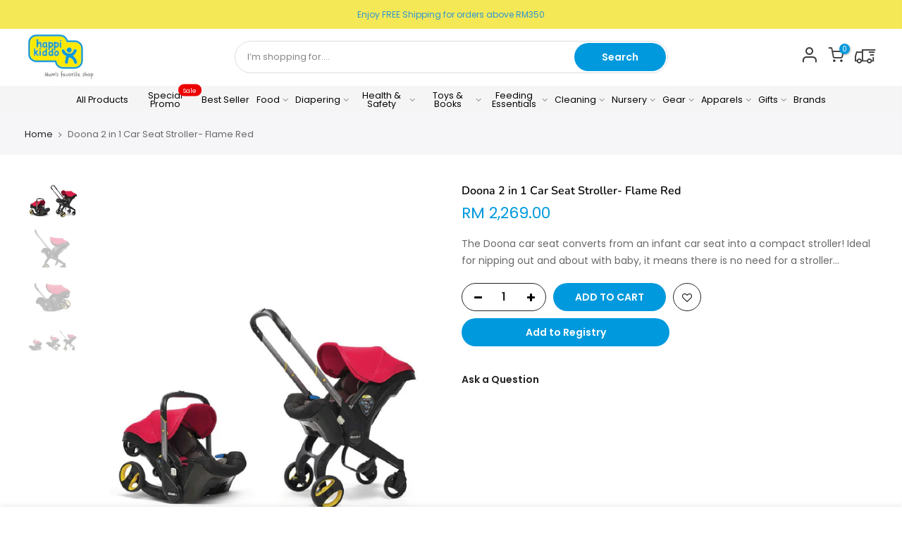

--- FILE ---
content_type: text/html; charset=utf-8
request_url: https://www.happikiddo.com/products/2-in-1-doona-car-seat-stroller-flame-red
body_size: 30925
content:
<!doctype html>
<html class="no-js" lang="en">
<head>
<!-- Google tag (gtag.js) -->
<script async src="https://www.googletagmanager.com/gtag/js?id=AW-11030812387"></script>
<script>
  window.dataLayer = window.dataLayer || [];
  function gtag(){dataLayer.push(arguments);}
  gtag('js', new Date());

  gtag('config', 'AW-11030812387');
</script>

  <meta charset="utf-8">
  <meta name="viewport" content="width=device-width, initial-scale=1, shrink-to-fit=no, user-scalable=no">
  <meta name="theme-color" content="#0099dd">
  <meta name="format-detection" content="telephone=no">
  <meta name="google-site-verification" content="A-4luqTPVJAqNtF_p7ZNTViqFvuJfQsp1pocgzTycwQ" />
  <link rel="canonical" href="https://www.happikiddo.com/products/2-in-1-doona-car-seat-stroller-flame-red">
  <link rel="preconnect" href="//fonts.shopifycdn.com/" crossorigin>
  <link rel="preconnect" href="//cdn.shopify.com/" crossorigin>
  <link rel="preconnect" href="//v.shopify.com/" crossorigin>
  <link rel="dns-prefetch" href="//www.happikiddo.com" crossorigin>
  <link rel="dns-prefetch" href="//happikiddo-com.myshopify.com" crossorigin>
  <link rel="dns-prefetch" href="//cdn.shopify.com" crossorigin>
  <link rel="dns-prefetch" href="//v.shopify.com" crossorigin>
  <link rel="dns-prefetch" href="//fonts.shopifycdn.com" crossorigin>
  <link rel="dns-prefetch" href="//fonts.googleapis.com" crossorigin>
  <link rel="dns-prefetch" href="//kit-pro.fontawesome.com" crossorigin>
  <link rel="preload" as="style" href="//www.happikiddo.com/cdn/shop/t/33/assets/pre_theme.min.css?v=21178809013285506271635212874">
  <link rel="preload" as="style" href="//www.happikiddo.com/cdn/shop/t/33/assets/theme.scss.css?v=54743777238639866711762157609">
  <link rel="stylesheet" href="https://cdnjs.cloudflare.com/ajax/libs/font-awesome/5.15.3/css/all.min.css" /><!-- Added by AVADA SEO Suite -->









<meta name="twitter:image" content="http://www.happikiddo.com/cdn/shop/products/cvxd-01.jpg?v=1610952220">
    




  

<!-- /Added by AVADA SEO Suite -->
<title>Doona 2 in 1 Car Seat Stroller- Flame Red &ndash; Happikiddo</title><meta name="description" content="The Doona car seat converts from an infant car seat into a compact stroller so there&#39;s no need for a stroller or car seat carrier in the trunk of the car."><link rel="shortcut icon" type="image/png" href="//www.happikiddo.com/cdn/shop/files/bbff_32x.png?v=1621476320"><!-- social-meta-tags.liquid --><meta name="keywords" content="Doona 2 in 1 Car Seat Stroller- Flame Red,Happikiddo,www.happikiddo.com"/><meta name="author" content="Happikiddo"><meta property="og:site_name" content="Happikiddo">
<meta property="og:url" content="https://www.happikiddo.com/products/2-in-1-doona-car-seat-stroller-flame-red">
<meta property="og:title" content="Doona 2 in 1 Car Seat Stroller- Flame Red">
<meta property="og:type" content="og:product">
<meta property="og:description" content="The Doona car seat converts from an infant car seat into a compact stroller so there&#39;s no need for a stroller or car seat carrier in the trunk of the car."><meta property="product:price:amount" content="2,269.00">
  <meta property="product:price:amount" content="MYR"><meta property="og:image" content="http://www.happikiddo.com/cdn/shop/products/cvxd-01_1200x1200.jpg?v=1610952220"><meta property="og:image" content="http://www.happikiddo.com/cdn/shop/products/cvxd-04_1200x1200.jpg?v=1610952223"><meta property="og:image" content="http://www.happikiddo.com/cdn/shop/products/cvxd-03_1200x1200.jpg?v=1610952223"><meta property="og:image:secure_url" content="https://www.happikiddo.com/cdn/shop/products/cvxd-01_1200x1200.jpg?v=1610952220"><meta property="og:image:secure_url" content="https://www.happikiddo.com/cdn/shop/products/cvxd-04_1200x1200.jpg?v=1610952223"><meta property="og:image:secure_url" content="https://www.happikiddo.com/cdn/shop/products/cvxd-03_1200x1200.jpg?v=1610952223"><meta name="twitter:card" content="summary_large_image">
<meta name="twitter:title" content="Doona 2 in 1 Car Seat Stroller- Flame Red">
<meta name="twitter:description" content="The Doona car seat converts from an infant car seat into a compact stroller so there&#39;s no need for a stroller or car seat carrier in the trunk of the car.">
<link href="//www.happikiddo.com/cdn/shop/t/33/assets/pre_theme.min.css?v=21178809013285506271635212874" rel="stylesheet" type="text/css" media="all" /><link rel="preload" as="script" href="//www.happikiddo.com/cdn/shop/t/33/assets/lazysizes.min.js?v=22238013326549281811635212858">
<link rel="preload" as="script" href="//www.happikiddo.com/cdn/shop/t/33/assets/nt_vendor.min.js?v=110161609335105583331635212868">
<link rel="preload" href="//www.happikiddo.com/cdn/shop/t/33/assets/style.min.css?v=45850213235315096251635212891" as="style" onload="this.onload=null;this.rel='stylesheet'">
<link href="//www.happikiddo.com/cdn/shop/t/33/assets/theme.scss.css?v=54743777238639866711762157609" rel="stylesheet" type="text/css" media="all" />
<link id="sett_clt4" rel="preload" href="//www.happikiddo.com/cdn/shop/t/33/assets/sett_cl.css?v=91452595713105690141635212885" as="style" onload="this.onload=null;this.rel='stylesheet'"><link rel="preload" as="style" href="//www.happikiddo.com/cdn/shop/t/33/assets/custom.scss.css?v=23958622322637046531758546530"><link href="//www.happikiddo.com/cdn/shop/t/33/assets/custom.scss.css?v=23958622322637046531758546530" rel="stylesheet" type="text/css" media="all" /><link rel="preload" href="//www.happikiddo.com/cdn/shop/t/33/assets/line-awesome.min.css?v=36930450349382045261635212860" as="style" onload="this.onload=null;this.rel='stylesheet'">
<script id="js_lzt4" src="//www.happikiddo.com/cdn/shop/t/33/assets/lazysizes.min.js?v=22238013326549281811635212858" defer="defer"></script>
<script>document.documentElement.className = document.documentElement.className.replace('no-js', 'yes-js');const t_name = "product", t_cartCount = 0,ThemeIdT4 = "true",t_shop_currency = "MYR", t_moneyFormat = "RM {{amount}}", t_cart_url = "\/cart", pr_re_url = "\/recommendations\/products"; if (performance.navigation.type === 2) {location.reload(true);}</script>
<script src="//www.happikiddo.com/cdn/shop/t/33/assets/nt_vendor.min.js?v=110161609335105583331635212868" defer="defer" id="js_ntt4"
  data-theme='//www.happikiddo.com/cdn/shop/t/33/assets/nt_theme.min.js?v=158230641120585943441635212867'
  data-stt='//www.happikiddo.com/cdn/shop/t/33/assets/nt_settings.js?v=37613799663012004741765954743'
  data-cat='//www.happikiddo.com/cdn/shop/t/33/assets/cat.min.js?v=70226220900892348681635212828' 
  data-sw='//www.happikiddo.com/cdn/shop/t/33/assets/swatch.min.js?v=21743561063964578151635212892'
  data-prjs='//www.happikiddo.com/cdn/shop/t/33/assets/produc.min.js?v=96869784618906595261635212875' 
  data-mail='//www.happikiddo.com/cdn/shop/t/33/assets/platform_mail.min.js?v=181466039836283930451635212873'
  data-my='//www.happikiddo.com/cdn/shop/t/33/assets/my.js?v=111603181540343972631635212864' data-cusp='//www.happikiddo.com/cdn/shop/t/33/assets/my.js?v=111603181540343972631635212864' data-cur='//www.happikiddo.com/cdn/shop/t/33/assets/my.js?v=111603181540343972631635212864' data-mdl='//www.happikiddo.com/cdn/shop/t/33/assets/module.min.js?v=72712877271928395091635212864'
  data-map='//www.happikiddo.com/cdn/shop/t/33/assets/maplace.min.js?v=123640464312137447171635212862'
  data-time='//www.happikiddo.com/cdn/shop/t/33/assets/spacetime.min.js?v=161364803253740588311635212890'
  data-ins='//www.happikiddo.com/cdn/shop/t/33/assets/nt_instagram.min.js?v=150539233351459981941635212866'
  data-user='//www.happikiddo.com/cdn/shop/t/33/assets/interactable.min.js?v=21340397507127705231635212844'
  data-add='//s7.addthis.com/js/300/addthis_widget.js#pubid=ra-56efaa05a768bd19'
  data-klaviyo='//www.klaviyo.com/media/js/public/klaviyo_subscribe.js'
  data-font='iconKalles , fakalles , Pe-icon-7-stroke , Font Awesome 5 Free:n9'
  data-fm=''
  data-spcmn='//www.happikiddo.com/cdn/shopifycloud/storefront/assets/themes_support/shopify_common-5f594365.js'
  data-cust='//www.happikiddo.com/cdn/shop/t/33/assets/customerclnt.min.js?v=158442283697986287111635212831'
  data-cusjs='none'
  data-desadm='//www.happikiddo.com/cdn/shop/t/33/assets/des_adm.min.js?v=109785360417001297231635212833'
  data-otherryv='//www.happikiddo.com/cdn/shop/t/33/assets/reviewOther.js?v=104172367980636745621635212883'></script>

<script>window.performance && window.performance.mark && window.performance.mark('shopify.content_for_header.start');</script><meta name="google-site-verification" content="RelRKXF9ADQaklQxGIZ7kmwtR6xtXdxZW4W2FGjN7pM">
<meta id="shopify-digital-wallet" name="shopify-digital-wallet" content="/28940370019/digital_wallets/dialog">
<link rel="alternate" type="application/json+oembed" href="https://www.happikiddo.com/products/2-in-1-doona-car-seat-stroller-flame-red.oembed">
<script async="async" src="/checkouts/internal/preloads.js?locale=en-MY"></script>
<script id="shopify-features" type="application/json">{"accessToken":"3ec23d7604647b8c031571de550b2380","betas":["rich-media-storefront-analytics"],"domain":"www.happikiddo.com","predictiveSearch":true,"shopId":28940370019,"locale":"en"}</script>
<script>var Shopify = Shopify || {};
Shopify.shop = "happikiddo-com.myshopify.com";
Shopify.locale = "en";
Shopify.currency = {"active":"MYR","rate":"1.0"};
Shopify.country = "MY";
Shopify.theme = {"name":"Happikiddo - Tracking Dev","id":120702795875,"schema_name":"Kalles","schema_version":"1.4.2","theme_store_id":null,"role":"main"};
Shopify.theme.handle = "null";
Shopify.theme.style = {"id":null,"handle":null};
Shopify.cdnHost = "www.happikiddo.com/cdn";
Shopify.routes = Shopify.routes || {};
Shopify.routes.root = "/";</script>
<script type="module">!function(o){(o.Shopify=o.Shopify||{}).modules=!0}(window);</script>
<script>!function(o){function n(){var o=[];function n(){o.push(Array.prototype.slice.apply(arguments))}return n.q=o,n}var t=o.Shopify=o.Shopify||{};t.loadFeatures=n(),t.autoloadFeatures=n()}(window);</script>
<script id="shop-js-analytics" type="application/json">{"pageType":"product"}</script>
<script defer="defer" async type="module" src="//www.happikiddo.com/cdn/shopifycloud/shop-js/modules/v2/client.init-shop-cart-sync_C5BV16lS.en.esm.js"></script>
<script defer="defer" async type="module" src="//www.happikiddo.com/cdn/shopifycloud/shop-js/modules/v2/chunk.common_CygWptCX.esm.js"></script>
<script type="module">
  await import("//www.happikiddo.com/cdn/shopifycloud/shop-js/modules/v2/client.init-shop-cart-sync_C5BV16lS.en.esm.js");
await import("//www.happikiddo.com/cdn/shopifycloud/shop-js/modules/v2/chunk.common_CygWptCX.esm.js");

  window.Shopify.SignInWithShop?.initShopCartSync?.({"fedCMEnabled":true,"windoidEnabled":true});

</script>
<script>(function() {
  var isLoaded = false;
  function asyncLoad() {
    if (isLoaded) return;
    isLoaded = true;
    var urls = ["\/\/www.powr.io\/powr.js?powr-token=happikiddo-com.myshopify.com\u0026external-type=shopify\u0026shop=happikiddo-com.myshopify.com","https:\/\/js.smile.io\/v1\/smile-shopify.js?shop=happikiddo-com.myshopify.com","https:\/\/cdn.shopify.com\/s\/files\/1\/0033\/3538\/9233\/files\/pushdaddy_v12.js?v=1632384093\u0026shop=happikiddo-com.myshopify.com","https:\/\/gift-reggie.eshopadmin.com\/static\/js\/agglomeration.js?shop=happikiddo-com.myshopify.com","https:\/\/seo.apps.avada.io\/avada-seo-installed.js?shop=happikiddo-com.myshopify.com","https:\/\/cdn-gp01.grabpay.com\/shopify\/js\/v1\/grab-widget-paylater.js?shop=happikiddo-com.myshopify.com","https:\/\/cdn.shopify.com\/s\/files\/1\/0033\/3538\/9233\/files\/pushdaddy_v101_test.js?shop=happikiddo-com.myshopify.com","https:\/\/atome-paylater-fe.s3-accelerate.amazonaws.com\/merchant-plugins\/production\/static\/price_divider\/main.js?platform=SHOPIFY\u0026country=MY\u0026price_divider_applied_on=all\u0026shop=happikiddo-com.myshopify.com"];
    for (var i = 0; i < urls.length; i++) {
      var s = document.createElement('script');
      s.type = 'text/javascript';
      s.async = true;
      s.src = urls[i];
      var x = document.getElementsByTagName('script')[0];
      x.parentNode.insertBefore(s, x);
    }
  };
  if(window.attachEvent) {
    window.attachEvent('onload', asyncLoad);
  } else {
    window.addEventListener('load', asyncLoad, false);
  }
})();</script>
<script id="__st">var __st={"a":28940370019,"offset":28800,"reqid":"183af7f6-871d-4849-b437-65b425e25124-1768619185","pageurl":"www.happikiddo.com\/products\/2-in-1-doona-car-seat-stroller-flame-red","u":"712e9c0e109a","p":"product","rtyp":"product","rid":4686511833187};</script>
<script>window.ShopifyPaypalV4VisibilityTracking = true;</script>
<script id="captcha-bootstrap">!function(){'use strict';const t='contact',e='account',n='new_comment',o=[[t,t],['blogs',n],['comments',n],[t,'customer']],c=[[e,'customer_login'],[e,'guest_login'],[e,'recover_customer_password'],[e,'create_customer']],r=t=>t.map((([t,e])=>`form[action*='/${t}']:not([data-nocaptcha='true']) input[name='form_type'][value='${e}']`)).join(','),a=t=>()=>t?[...document.querySelectorAll(t)].map((t=>t.form)):[];function s(){const t=[...o],e=r(t);return a(e)}const i='password',u='form_key',d=['recaptcha-v3-token','g-recaptcha-response','h-captcha-response',i],f=()=>{try{return window.sessionStorage}catch{return}},m='__shopify_v',_=t=>t.elements[u];function p(t,e,n=!1){try{const o=window.sessionStorage,c=JSON.parse(o.getItem(e)),{data:r}=function(t){const{data:e,action:n}=t;return t[m]||n?{data:e,action:n}:{data:t,action:n}}(c);for(const[e,n]of Object.entries(r))t.elements[e]&&(t.elements[e].value=n);n&&o.removeItem(e)}catch(o){console.error('form repopulation failed',{error:o})}}const l='form_type',E='cptcha';function T(t){t.dataset[E]=!0}const w=window,h=w.document,L='Shopify',v='ce_forms',y='captcha';let A=!1;((t,e)=>{const n=(g='f06e6c50-85a8-45c8-87d0-21a2b65856fe',I='https://cdn.shopify.com/shopifycloud/storefront-forms-hcaptcha/ce_storefront_forms_captcha_hcaptcha.v1.5.2.iife.js',D={infoText:'Protected by hCaptcha',privacyText:'Privacy',termsText:'Terms'},(t,e,n)=>{const o=w[L][v],c=o.bindForm;if(c)return c(t,g,e,D).then(n);var r;o.q.push([[t,g,e,D],n]),r=I,A||(h.body.append(Object.assign(h.createElement('script'),{id:'captcha-provider',async:!0,src:r})),A=!0)});var g,I,D;w[L]=w[L]||{},w[L][v]=w[L][v]||{},w[L][v].q=[],w[L][y]=w[L][y]||{},w[L][y].protect=function(t,e){n(t,void 0,e),T(t)},Object.freeze(w[L][y]),function(t,e,n,w,h,L){const[v,y,A,g]=function(t,e,n){const i=e?o:[],u=t?c:[],d=[...i,...u],f=r(d),m=r(i),_=r(d.filter((([t,e])=>n.includes(e))));return[a(f),a(m),a(_),s()]}(w,h,L),I=t=>{const e=t.target;return e instanceof HTMLFormElement?e:e&&e.form},D=t=>v().includes(t);t.addEventListener('submit',(t=>{const e=I(t);if(!e)return;const n=D(e)&&!e.dataset.hcaptchaBound&&!e.dataset.recaptchaBound,o=_(e),c=g().includes(e)&&(!o||!o.value);(n||c)&&t.preventDefault(),c&&!n&&(function(t){try{if(!f())return;!function(t){const e=f();if(!e)return;const n=_(t);if(!n)return;const o=n.value;o&&e.removeItem(o)}(t);const e=Array.from(Array(32),(()=>Math.random().toString(36)[2])).join('');!function(t,e){_(t)||t.append(Object.assign(document.createElement('input'),{type:'hidden',name:u})),t.elements[u].value=e}(t,e),function(t,e){const n=f();if(!n)return;const o=[...t.querySelectorAll(`input[type='${i}']`)].map((({name:t})=>t)),c=[...d,...o],r={};for(const[a,s]of new FormData(t).entries())c.includes(a)||(r[a]=s);n.setItem(e,JSON.stringify({[m]:1,action:t.action,data:r}))}(t,e)}catch(e){console.error('failed to persist form',e)}}(e),e.submit())}));const S=(t,e)=>{t&&!t.dataset[E]&&(n(t,e.some((e=>e===t))),T(t))};for(const o of['focusin','change'])t.addEventListener(o,(t=>{const e=I(t);D(e)&&S(e,y())}));const B=e.get('form_key'),M=e.get(l),P=B&&M;t.addEventListener('DOMContentLoaded',(()=>{const t=y();if(P)for(const e of t)e.elements[l].value===M&&p(e,B);[...new Set([...A(),...v().filter((t=>'true'===t.dataset.shopifyCaptcha))])].forEach((e=>S(e,t)))}))}(h,new URLSearchParams(w.location.search),n,t,e,['guest_login'])})(!0,!0)}();</script>
<script integrity="sha256-4kQ18oKyAcykRKYeNunJcIwy7WH5gtpwJnB7kiuLZ1E=" data-source-attribution="shopify.loadfeatures" defer="defer" src="//www.happikiddo.com/cdn/shopifycloud/storefront/assets/storefront/load_feature-a0a9edcb.js" crossorigin="anonymous"></script>
<script data-source-attribution="shopify.dynamic_checkout.dynamic.init">var Shopify=Shopify||{};Shopify.PaymentButton=Shopify.PaymentButton||{isStorefrontPortableWallets:!0,init:function(){window.Shopify.PaymentButton.init=function(){};var t=document.createElement("script");t.src="https://www.happikiddo.com/cdn/shopifycloud/portable-wallets/latest/portable-wallets.en.js",t.type="module",document.head.appendChild(t)}};
</script>
<script data-source-attribution="shopify.dynamic_checkout.buyer_consent">
  function portableWalletsHideBuyerConsent(e){var t=document.getElementById("shopify-buyer-consent"),n=document.getElementById("shopify-subscription-policy-button");t&&n&&(t.classList.add("hidden"),t.setAttribute("aria-hidden","true"),n.removeEventListener("click",e))}function portableWalletsShowBuyerConsent(e){var t=document.getElementById("shopify-buyer-consent"),n=document.getElementById("shopify-subscription-policy-button");t&&n&&(t.classList.remove("hidden"),t.removeAttribute("aria-hidden"),n.addEventListener("click",e))}window.Shopify?.PaymentButton&&(window.Shopify.PaymentButton.hideBuyerConsent=portableWalletsHideBuyerConsent,window.Shopify.PaymentButton.showBuyerConsent=portableWalletsShowBuyerConsent);
</script>
<script data-source-attribution="shopify.dynamic_checkout.cart.bootstrap">document.addEventListener("DOMContentLoaded",(function(){function t(){return document.querySelector("shopify-accelerated-checkout-cart, shopify-accelerated-checkout")}if(t())Shopify.PaymentButton.init();else{new MutationObserver((function(e,n){t()&&(Shopify.PaymentButton.init(),n.disconnect())})).observe(document.body,{childList:!0,subtree:!0})}}));
</script>

<script>window.performance && window.performance.mark && window.performance.mark('shopify.content_for_header.end');</script>



<script>
var grab_widget_visiblity='0';
var grab_widget_tenure='4';
var grab_widget_money_format = "RM {{amount}}";
var grab_data_currency_code = 'MYR';
var grab_widget_current_page_type = 'product';
var grab_page_config_param =  [];
</script>


<!-- BEGIN app block: shopify://apps/gift-reggie-gift-registry/blocks/app-embed-block/00fe746e-081c-46a2-a15d-bcbd6f41b0f0 --><script type="application/json" id="gift_reggie_data">
  {
    "storefrontAccessToken": "157425f4c64d55bbecf1eed5980ecdd3",
    "registryId": null,
    "registryAdmin": null,
    "customerId": null,
    

    "productId": 4686511833187,
    "rootUrl": "\/",
    "accountLoginUrl": "\/account\/login",
    "accountLoginReturnParam": "checkout_url=",
    "currentLanguage": null,

    "button_layout": "column",
    "button_order": "registry_wishlist",
    "button_alignment": "justify",
    "behavior_on_no_id": "disable",
    "wishlist_button_visibility": "everyone",
    "registry_button_visibility": "everyone",
    "registry_button_behavior": "ajax",
    "online_store_version": "2",
    "button_location_override": "",
    "button_location_override_position": "inside",

    "wishlist_button_appearance": "button",
    "registry_button_appearance": "button",
    "wishlist_button_classname": "",
    "registry_button_classname": "",
    "wishlist_button_image_not_present": null,
    "wishlist_button_image_is_present": null,
    "registry_button_image": null,

    "checkout_button_selector": ".btn_checkout",

    "i18n": {
      "wishlist": {
        "idleAdd": "Add to Wishlist",
        "idleRemove": "Remove from Wishlist",
        "pending": "...",
        "successAdd": "Added to Wishlist",
        "successRemove": "Removed from Wishlist",
        "noVariant": "Add to Wishlist",
        "error": "Error"
      },
      "registry": {
        "idleAdd": "Add to Registry",
        "idleRemove": "Remove from Registry",
        "pending": "...",
        "successAdd": "Added to Registry",
        "successRemove": "Removed from Registry",
        "noVariant": "Add to Registry",
        "error": "Error"
      }
    }
  }
</script>
<style>
  :root {
    --gift-reggie-wishlist-button-background-color: #ffffff;
    --gift-reggie-wishlist-button-text-color: #333333;
    --gift-reggie-registry-button-background-color: #ffffff;
    --gift-reggie-registry-button-text-color: #333333;
  }
</style><style>
    
  </style>
<!-- END app block --><!-- BEGIN app block: shopify://apps/eg-auto-add-to-cart/blocks/app-embed/0f7d4f74-1e89-4820-aec4-6564d7e535d2 -->










  
    <script
      async
      type="text/javascript"
      src="https://cdn.506.io/eg/script.js?shop=happikiddo-com.myshopify.com&v=7"
    ></script>
  



  <meta id="easygift-shop" itemid="c2hvcF8kXzE3Njg2MTkxODY=" content="{&quot;isInstalled&quot;:true,&quot;installedOn&quot;:&quot;2025-11-17T08:00:25.465Z&quot;,&quot;appVersion&quot;:&quot;3.0&quot;,&quot;subscriptionName&quot;:&quot;Unlimited&quot;,&quot;cartAnalytics&quot;:true,&quot;freeTrialEndsOn&quot;:null,&quot;settings&quot;:{&quot;reminderBannerStyle&quot;:{&quot;position&quot;:{&quot;horizontal&quot;:&quot;right&quot;,&quot;vertical&quot;:&quot;bottom&quot;},&quot;closingMode&quot;:&quot;doNotAutoClose&quot;,&quot;cssStyles&quot;:&quot;&quot;,&quot;displayAfter&quot;:5,&quot;headerText&quot;:&quot;&quot;,&quot;imageUrl&quot;:null,&quot;primaryColor&quot;:&quot;#000000&quot;,&quot;reshowBannerAfter&quot;:&quot;everyNewSession&quot;,&quot;selfcloseAfter&quot;:5,&quot;showImage&quot;:false,&quot;subHeaderText&quot;:&quot;&quot;},&quot;addedItemIdentifier&quot;:&quot;_Gifted&quot;,&quot;ignoreOtherAppLineItems&quot;:null,&quot;customVariantsInfoLifetimeMins&quot;:1440,&quot;redirectPath&quot;:null,&quot;ignoreNonStandardCartRequests&quot;:false,&quot;bannerStyle&quot;:{&quot;position&quot;:{&quot;horizontal&quot;:&quot;right&quot;,&quot;vertical&quot;:&quot;bottom&quot;},&quot;cssStyles&quot;:null,&quot;primaryColor&quot;:&quot;#000000&quot;},&quot;themePresetId&quot;:null,&quot;notificationStyle&quot;:{&quot;position&quot;:{&quot;horizontal&quot;:null,&quot;vertical&quot;:null},&quot;cssStyles&quot;:null,&quot;duration&quot;:null,&quot;hasCustomizations&quot;:false,&quot;primaryColor&quot;:null},&quot;fetchCartData&quot;:false,&quot;useLocalStorage&quot;:{&quot;enabled&quot;:false,&quot;expiryMinutes&quot;:null},&quot;popupStyle&quot;:{&quot;closeModalOutsideClick&quot;:true,&quot;priceShowZeroDecimals&quot;:true,&quot;addButtonText&quot;:null,&quot;cssStyles&quot;:null,&quot;dismissButtonText&quot;:null,&quot;hasCustomizations&quot;:false,&quot;imageUrl&quot;:null,&quot;outOfStockButtonText&quot;:null,&quot;primaryColor&quot;:null,&quot;secondaryColor&quot;:null,&quot;showProductLink&quot;:false,&quot;subscriptionLabel&quot;:null},&quot;refreshAfterBannerClick&quot;:false,&quot;disableReapplyRules&quot;:false,&quot;disableReloadOnFailedAddition&quot;:false,&quot;autoReloadCartPage&quot;:false,&quot;ajaxRedirectPath&quot;:null,&quot;allowSimultaneousRequests&quot;:false,&quot;applyRulesOnCheckout&quot;:false,&quot;enableCartCtrlOverrides&quot;:true,&quot;customRedirectFromCart&quot;:null,&quot;scriptSettings&quot;:{&quot;branding&quot;:{&quot;removalRequestSent&quot;:null,&quot;show&quot;:false},&quot;productPageRedirection&quot;:{&quot;enabled&quot;:false,&quot;products&quot;:[],&quot;redirectionURL&quot;:&quot;\/&quot;},&quot;debugging&quot;:{&quot;enabled&quot;:false,&quot;enabledOn&quot;:null,&quot;stringifyObj&quot;:false},&quot;customCSS&quot;:null,&quot;decodePayload&quot;:false,&quot;delayUpdates&quot;:2000,&quot;enableBuyNowInterceptions&quot;:false,&quot;fetchCartDataBeforeRequest&quot;:false,&quot;fetchProductInfoFromSavedDomain&quot;:false,&quot;hideAlertsOnFrontend&quot;:false,&quot;hideGiftedPropertyText&quot;:false,&quot;removeEGPropertyFromSplitActionLineItems&quot;:false,&quot;removeProductsAddedFromExpiredRules&quot;:false,&quot;useFinalPrice&quot;:false},&quot;accessToEnterprise&quot;:false},&quot;translations&quot;:null,&quot;defaultLocale&quot;:&quot;en&quot;,&quot;shopDomain&quot;:&quot;www.happikiddo.com&quot;}">


<script defer>
  (async function() {
    try {

      const blockVersion = "v3"
      if (blockVersion != "v3") {
        return
      }

      let metaErrorFlag = false;
      if (metaErrorFlag) {
        return
      }

      // Parse metafields as JSON
      const metafields = {"easygift-rule-695e370f844c34ed050bc8e0":{"schedule":{"enabled":true,"starts":"2026-01-07T15:59:00Z","ends":"2026-02-18T16:30:00Z"},"trigger":{"productTags":{"targets":[],"collectionInfo":null,"sellingPlan":null},"promoCode":null,"promoCodeDiscount":null,"type":"collection","minCartValue":null,"hasUpperCartValue":false,"upperCartValue":null,"products":[],"collections":[{"name":"Love Earth","id":536794005821,"gid":"gid:\/\/shopify\/Collection\/536794005821","handle":"love-earth","_id":"695e3716d4577f67ad2b095c"}],"condition":null,"conditionMin":null,"conditionMax":null,"collectionSellingPlanType":null},"action":{"notification":{"enabled":false,"headerText":null,"subHeaderText":null,"showImage":false,"imageUrl":""},"discount":{"issue":null,"type":"app","id":"gid:\/\/shopify\/DiscountAutomaticNode\/1655684170045","title":"Free Recycling Bag with Purchase of any Love Earth Products","createdByEasyGift":true,"easygiftAppDiscount":true,"discountType":"percentage","value":100},"popupOptions":{"headline":null,"subHeadline":null,"showItemsPrice":false,"showVariantsSeparately":false,"popupDismissable":false,"imageUrl":null,"persistPopup":false,"rewardQuantity":1,"showDiscountedPrice":false,"hideOOSItems":false},"banner":{"enabled":false,"headerText":null,"subHeaderText":null,"showImage":false,"imageUrl":null,"displayAfter":"5","closingMode":"doNotAutoClose","selfcloseAfter":"5","reshowBannerAfter":"everyNewSession","redirectLink":null},"type":"addAutomatically","products":[{"name":"Love Earth Recycling Bag (While Stock Lasts) - Default Title","variantId":"51224457118013","variantGid":"gid:\/\/shopify\/ProductVariant\/51224457118013","productGid":"gid:\/\/shopify\/Product\/10199411654973","quantity":1,"handle":"love-earth-recycling-bag-free-gift","price":"9.99"}],"limit":1,"preventProductRemoval":true,"addAvailableProducts":false},"targeting":{"link":{"destination":null,"data":null,"cookieLifetime":14},"additionalCriteria":{"geo":{"include":[],"exclude":[]},"type":null,"customerTags":[],"customerTagsExcluded":[],"customerId":[],"orderCount":null,"hasOrderCountMax":false,"orderCountMax":null,"totalSpent":null,"hasTotalSpentMax":false,"totalSpentMax":null},"type":"all"},"settings":{"worksInReverse":true,"runsOncePerSession":false,"preventAddedItemPurchase":true,"showReminderBanner":false},"_id":"695e370f844c34ed050bc8e0","name":"[BTS] Love Earth FOC Recycling Bag","store":"691ad5d1f49b63711e75a909","shop":"happikiddo-com","active":true,"translations":null,"createdAt":"2026-01-07T10:35:59.513Z","updatedAt":"2026-01-07T10:36:06.150Z","__v":0},"easygift-rule-695e37caa1e263d3eada6ce4":{"schedule":{"enabled":true,"starts":"2026-01-07T15:59:00Z","ends":"2026-02-18T16:30:00Z"},"trigger":{"productTags":{"targets":[],"collectionInfo":null,"sellingPlan":null},"promoCode":null,"promoCodeDiscount":null,"type":"collection","minCartValue":null,"hasUpperCartValue":false,"upperCartValue":null,"products":[],"collections":[{"name":"Pigeon","id":536794202429,"gid":"gid:\/\/shopify\/Collection\/536794202429","handle":"pigeon","_id":"6962337f674e4fb9fbd0907f"}],"condition":"value","conditionMin":150,"conditionMax":null,"collectionSellingPlanType":null},"action":{"notification":{"enabled":false,"headerText":null,"subHeaderText":null,"showImage":false,"imageUrl":""},"discount":{"issue":null,"type":"app","id":"gid:\/\/shopify\/DiscountAutomaticNode\/1655684989245","title":"Free Mosquito Wet Wipes with Purchase of any Pigeon Products","createdByEasyGift":true,"easygiftAppDiscount":true,"discountType":"percentage","value":100},"popupOptions":{"headline":null,"subHeadline":null,"showItemsPrice":false,"showVariantsSeparately":false,"popupDismissable":false,"imageUrl":null,"persistPopup":false,"rewardQuantity":1,"showDiscountedPrice":false,"hideOOSItems":false},"banner":{"enabled":false,"headerText":null,"subHeaderText":null,"showImage":false,"imageUrl":null,"displayAfter":"5","closingMode":"doNotAutoClose","selfcloseAfter":"5","reshowBannerAfter":"everyNewSession","redirectLink":null},"type":"addAutomatically","products":[{"name":"Pigeon Anti Mosquito Wet Wipes 12pcs - Default Title","variantId":"39550854135907","variantGid":"gid:\/\/shopify\/ProductVariant\/39550854135907","productGid":"gid:\/\/shopify\/Product\/6630433226851","quantity":1,"handle":"pigeon-anti-mosquito-wet-wipes-12pcs","price":"5.00"}],"limit":1,"preventProductRemoval":true,"addAvailableProducts":false},"targeting":{"link":{"destination":null,"data":null,"cookieLifetime":14},"additionalCriteria":{"geo":{"include":[],"exclude":[]},"type":null,"customerTags":[],"customerTagsExcluded":[],"customerId":[],"orderCount":null,"hasOrderCountMax":false,"orderCountMax":null,"totalSpent":null,"hasTotalSpentMax":false,"totalSpentMax":null},"type":"all"},"settings":{"worksInReverse":true,"runsOncePerSession":false,"preventAddedItemPurchase":true,"showReminderBanner":false},"_id":"695e37caa1e263d3eada6ce4","name":"BTS Pigeon Free Mosquito Wipes","store":"691ad5d1f49b63711e75a909","shop":"happikiddo-com","active":true,"translations":null,"createdAt":"2026-01-07T10:39:06.156Z","updatedAt":"2026-01-10T11:10:01.512Z","__v":0},"easygift-rule-695e83bee8707bf368e6ebeb":{"schedule":{"enabled":true,"starts":"2026-01-07T16:01:00Z","ends":"2026-02-18T16:30:00Z"},"trigger":{"productTags":{"targets":[],"collectionInfo":null,"sellingPlan":null},"promoCode":null,"promoCodeDiscount":null,"type":"collection","minCartValue":null,"hasUpperCartValue":false,"upperCartValue":null,"products":[],"collections":[{"name":"Buds Organics","id":536720245053,"gid":"gid:\/\/shopify\/Collection\/536720245053","handle":"clean-pure-copy","_id":"695e83bee8707bf368e6ebec"}],"condition":"value","conditionMin":100,"conditionMax":null,"collectionSellingPlanType":null},"action":{"notification":{"enabled":false,"headerText":null,"subHeaderText":null,"showImage":false,"imageUrl":""},"discount":{"issue":null,"type":"app","id":"gid:\/\/shopify\/DiscountAutomaticNode\/1658788315453","title":"FOC Hair Gel or Hair Detangler","createdByEasyGift":true,"easygiftAppDiscount":true,"discountType":"percentage","value":100},"popupOptions":{"headline":"FREE Hair Detangler(30ml) or Hair Gel(15ml)","subHeadline":"With a minimum purchase of RM100 or more in a Single Order ","showItemsPrice":false,"popupDismissable":false,"imageUrl":null,"persistPopup":false,"rewardQuantity":1,"showDiscountedPrice":false,"hideOOSItems":false,"showVariantsSeparately":false},"banner":{"enabled":false,"headerText":null,"subHeaderText":null,"showImage":false,"imageUrl":null,"displayAfter":"5","closingMode":"doNotAutoClose","selfcloseAfter":"5","reshowBannerAfter":"everyNewSession","redirectLink":null},"type":"offerToCustomer","products":[{"handle":"organic-buds-hair-gel","title":"Buds Organic Hair Gel","id":"10199613866301","gid":"gid:\/\/shopify\/Product\/10199613866301","hasOnlyDefaultVariant":true,"variants":[{"title":"Default Title","displayName":"Buds Organic Hair Gel - Default Title","id":"51225265766717","gid":"gid:\/\/shopify\/ProductVariant\/51225265766717","showVariantName":false}]},{"handle":"buds-organic-hair-detangler","title":"Buds Organic Hair Detangler","id":"10199615734077","gid":"gid:\/\/shopify\/Product\/10199615734077","hasOnlyDefaultVariant":true,"variants":[{"title":"Default Title","displayName":"Buds Organic Hair Detangler - Default Title","id":"51225278251325","gid":"gid:\/\/shopify\/ProductVariant\/51225278251325","showVariantName":false}]}],"limit":1,"preventProductRemoval":false,"addAvailableProducts":false},"targeting":{"link":{"destination":null,"data":null,"cookieLifetime":14},"additionalCriteria":{"geo":{"include":[],"exclude":[]},"type":null,"customerTags":[],"customerTagsExcluded":[],"customerId":[],"orderCount":null,"hasOrderCountMax":false,"orderCountMax":null,"totalSpent":null,"hasTotalSpentMax":false,"totalSpentMax":null},"type":"all"},"settings":{"worksInReverse":true,"runsOncePerSession":false,"preventAddedItemPurchase":true,"showReminderBanner":false},"_id":"695e83bee8707bf368e6ebeb","name":"BTS Buds Organic FOC Hair Gel \u0026 Detangler","store":"691ad5d1f49b63711e75a909","shop":"happikiddo-com","active":true,"translations":null,"createdAt":"2026-01-07T16:03:10.739Z","updatedAt":"2026-01-14T09:15:12.995Z","__v":0},"easygift-rule-69609f54cfb36ec9a771996f":{"schedule":{"enabled":false,"starts":null,"ends":null},"trigger":{"productTags":{"targets":[],"collectionInfo":null,"sellingPlan":null},"promoCode":null,"promoCodeDiscount":null,"type":"collection","minCartValue":null,"hasUpperCartValue":false,"upperCartValue":null,"products":[],"collections":[{"name":"Hoppi's Diapers","id":536911380797,"gid":"gid:\/\/shopify\/Collection\/536911380797","handle":"hoppis-diapers","_id":"69609f54cfb36ec9a7719970"}],"condition":"quantity","conditionMin":4,"conditionMax":null,"collectionSellingPlanType":null},"action":{"notification":{"enabled":false,"headerText":null,"subHeaderText":null,"showImage":false,"imageUrl":""},"discount":{"type":"app","title":"FOC 4 Packs of Hoppi Wet Wipes MIni Pack","id":"gid:\/\/shopify\/DiscountAutomaticNode\/1656566087997","createdByEasyGift":true,"easygiftAppDiscount":true,"value":100,"discountType":"percentage","issue":null},"popupOptions":{"headline":null,"subHeadline":null,"showItemsPrice":false,"popupDismissable":false,"imageUrl":null,"persistPopup":false,"rewardQuantity":1,"showDiscountedPrice":false,"hideOOSItems":false,"showVariantsSeparately":false},"banner":{"enabled":false,"headerText":null,"imageUrl":null,"subHeaderText":null,"showImage":false,"displayAfter":"5","closingMode":"doNotAutoClose","selfcloseAfter":"5","reshowBannerAfter":"everyNewSession","redirectLink":null},"type":"addAutomatically","products":[{"name":"Hoppi Baby Wet Wipes Mini, 7 Wipes X 4 Packs - Default Title","variantId":"51232726876477","variantGid":"gid:\/\/shopify\/ProductVariant\/51232726876477","productGid":"gid:\/\/shopify\/Product\/10201574637885","quantity":1,"handle":"hoppi-baby-wet-wipes-mini-7-wipes-x-4-packs","price":"9.50"}],"limit":1,"preventProductRemoval":true,"addAvailableProducts":false},"targeting":{"link":{"destination":null,"data":null,"cookieLifetime":14},"additionalCriteria":{"geo":{"include":[],"exclude":[]},"type":null,"customerTags":[],"customerTagsExcluded":[],"customerId":[],"orderCount":null,"hasOrderCountMax":false,"orderCountMax":null,"totalSpent":null,"hasTotalSpentMax":false,"totalSpentMax":null},"type":"all"},"settings":{"worksInReverse":true,"runsOncePerSession":false,"preventAddedItemPurchase":true,"showReminderBanner":false},"_id":"69609f54cfb36ec9a771996f","name":"Hoppi Stamp \u0026 Redeem GIft","store":"691ad5d1f49b63711e75a909","shop":"happikiddo-com","active":true,"translations":null,"createdAt":"2026-01-09T06:25:24.551Z","updatedAt":"2026-01-09T06:25:24.551Z","__v":0},"easygift-rule-6960a20cf14ca9b5a8c1976b":{"schedule":{"enabled":true,"starts":"2026-01-08T06:25:00Z","ends":"2026-02-28T16:00:00Z"},"trigger":{"productTags":{"targets":[],"collectionInfo":null,"sellingPlan":null},"promoCode":null,"promoCodeDiscount":null,"type":"collection","minCartValue":null,"hasUpperCartValue":false,"upperCartValue":null,"products":[],"collections":[{"name":"Hoppi's Diapers","id":536911380797,"gid":"gid:\/\/shopify\/Collection\/536911380797","handle":"hoppis-diapers","_id":"69609f54cfb36ec9a7719970"}],"condition":"quantity","conditionMin":8,"conditionMax":null,"collectionSellingPlanType":null},"action":{"notification":{"enabled":false,"headerText":null,"subHeaderText":null,"showImage":false,"imageUrl":""},"discount":{"type":"app","title":"FOC 4 Packs of Hoppi Wet Wipes MIni Pack 2","id":"gid:\/\/shopify\/DiscountAutomaticNode\/1656568250685","createdByEasyGift":true,"easygiftAppDiscount":true,"value":100,"discountType":"percentage","issue":null},"popupOptions":{"headline":null,"subHeadline":null,"showItemsPrice":false,"popupDismissable":false,"imageUrl":null,"persistPopup":false,"rewardQuantity":1,"showDiscountedPrice":false,"hideOOSItems":false,"showVariantsSeparately":false},"banner":{"enabled":false,"headerText":null,"imageUrl":null,"subHeaderText":null,"showImage":false,"displayAfter":"5","closingMode":"doNotAutoClose","selfcloseAfter":"5","reshowBannerAfter":"everyNewSession","redirectLink":null},"type":"addAutomatically","products":[{"name":"Hoppi Baby Wet Wipes Mini, 7 Wipes X 4 Packs - Default Title","variantId":"51232726876477","variantGid":"gid:\/\/shopify\/ProductVariant\/51232726876477","productGid":"gid:\/\/shopify\/Product\/10201574637885","quantity":1,"handle":"hoppi-baby-wet-wipes-mini-7-wipes-x-4-packs","price":"9.50"}],"limit":1,"preventProductRemoval":true,"addAvailableProducts":false},"targeting":{"link":{"destination":null,"data":null,"cookieLifetime":14},"additionalCriteria":{"geo":{"include":[],"exclude":[]},"type":null,"customerTags":[],"customerTagsExcluded":[],"customerId":[],"orderCount":null,"hasOrderCountMax":false,"orderCountMax":null,"totalSpent":null,"hasTotalSpentMax":false,"totalSpentMax":null},"type":"all"},"settings":{"worksInReverse":true,"runsOncePerSession":false,"preventAddedItemPurchase":true,"showReminderBanner":false},"_id":"6960a20cf14ca9b5a8c1976b","name":"Hoppi Stamp \u0026 Redeem GIft 2nd Carton","store":"691ad5d1f49b63711e75a909","shop":"happikiddo-com","active":true,"translations":null,"createdAt":"2026-01-09T06:37:00.368Z","updatedAt":"2026-01-09T08:49:23.343Z","__v":0},"easygift-rule-6962324f9e763facfadb84db":{"schedule":{"enabled":true,"starts":"2026-01-08T06:25:00Z","ends":"2026-02-28T16:00:00Z"},"trigger":{"productTags":{"targets":[],"collectionInfo":null,"sellingPlan":null},"type":"collection","promoCode":null,"promoCodeDiscount":null,"minCartValue":null,"hasUpperCartValue":false,"upperCartValue":null,"products":[],"collections":[{"name":"Hoppi's Diapers","id":536911380797,"gid":"gid:\/\/shopify\/Collection\/536911380797","handle":"hoppis-diapers","_id":"6962324f9e763facfadb84dc"}],"condition":"quantity","conditionMin":12,"conditionMax":null,"collectionSellingPlanType":null},"action":{"notification":{"enabled":false,"headerText":null,"subHeaderText":null,"showImage":false,"imageUrl":""},"discount":{"type":"app","title":"FOC 99% Water Wipes","id":"gid:\/\/shopify\/DiscountAutomaticNode\/1657069732157","createdByEasyGift":true,"easygiftAppDiscount":true,"value":100,"discountType":"percentage","issue":null},"popupOptions":{"headline":null,"subHeadline":null,"showItemsPrice":false,"popupDismissable":false,"imageUrl":null,"persistPopup":false,"rewardQuantity":1,"showDiscountedPrice":false,"hideOOSItems":false,"showVariantsSeparately":false},"banner":{"enabled":false,"headerText":null,"imageUrl":null,"subHeaderText":null,"showImage":false,"displayAfter":"5","closingMode":"doNotAutoClose","selfcloseAfter":"5","reshowBannerAfter":"everyNewSession","redirectLink":null},"type":"addAutomatically","products":[{"name":"Hoppi 99% Water Wet Wipes (80 wipes x 1 packs) - Default Title","variantId":"51233109442877","variantGid":"gid:\/\/shopify\/ProductVariant\/51233109442877","productGid":"gid:\/\/shopify\/Product\/10201631457597","quantity":1,"handle":"hoppi-99-water-wet-wipes-80-wipes-x-1-packs","price":"18.50"}],"limit":1,"preventProductRemoval":true,"addAvailableProducts":false},"targeting":{"link":{"destination":null,"data":null,"cookieLifetime":14},"additionalCriteria":{"geo":{"include":[],"exclude":[]},"type":null,"customerTags":[],"customerTagsExcluded":[],"customerId":[],"orderCount":null,"hasOrderCountMax":false,"orderCountMax":null,"totalSpent":null,"hasTotalSpentMax":false,"totalSpentMax":null},"type":"all"},"settings":{"worksInReverse":true,"runsOncePerSession":false,"preventAddedItemPurchase":true,"showReminderBanner":false},"_id":"6962324f9e763facfadb84db","name":"Hoppi Stamp \u0026 Redeem GIft 3rd Carton","store":"691ad5d1f49b63711e75a909","shop":"happikiddo-com","active":true,"translations":null,"createdAt":"2026-01-10T11:04:47.032Z","updatedAt":"2026-01-10T11:04:47.032Z","__v":0},"easygift-rule-696232ce4ee085ed6c89c41a":{"schedule":{"enabled":true,"starts":"2026-01-08T06:25:00Z","ends":"2026-02-28T16:00:00Z"},"trigger":{"productTags":{"targets":[],"collectionInfo":null,"sellingPlan":null},"type":"collection","promoCode":null,"promoCodeDiscount":null,"minCartValue":null,"hasUpperCartValue":false,"upperCartValue":null,"products":[],"collections":[{"name":"Hoppi's Diapers","id":536911380797,"gid":"gid:\/\/shopify\/Collection\/536911380797","handle":"hoppis-diapers","_id":"6962324f9e763facfadb84dc"}],"condition":"quantity","conditionMin":16,"conditionMax":null,"collectionSellingPlanType":null},"action":{"notification":{"enabled":false,"headerText":null,"subHeaderText":null,"showImage":false,"imageUrl":""},"discount":{"type":null,"code":null,"id":null,"createdByEasyGift":false,"easygiftAppDiscount":false,"issue":null,"value":null,"discountType":null,"title":null},"popupOptions":{"headline":null,"subHeadline":null,"showItemsPrice":false,"popupDismissable":false,"imageUrl":null,"persistPopup":false,"rewardQuantity":1,"showDiscountedPrice":false,"hideOOSItems":false,"showVariantsSeparately":false},"banner":{"enabled":false,"headerText":null,"imageUrl":null,"subHeaderText":null,"showImage":false,"displayAfter":"5","closingMode":"doNotAutoClose","selfcloseAfter":"5","reshowBannerAfter":"everyNewSession","redirectLink":null},"type":"offerToCustomer","products":[{"handle":"momama-odour-free-nappy-bin-pink-blush","title":"Momama Odour Free Nappy-Bin","id":"10112093356349","gid":"gid:\/\/shopify\/Product\/10112093356349","hasOnlyDefaultVariant":false,"variants":[{"title":"Pink","displayName":"Momama Odour Free Nappy-Bin - Pink","id":"50959464431933","gid":"gid:\/\/shopify\/ProductVariant\/50959464431933","showVariantName":false},{"title":"Beige","displayName":"Momama Odour Free Nappy-Bin - Beige","id":"50959464464701","gid":"gid:\/\/shopify\/ProductVariant\/50959464464701","alerts":[{"type":"outOfStock","triggered":true}],"showVariantName":false},{"title":"White","displayName":"Momama Odour Free Nappy-Bin - White","id":"50959464497469","gid":"gid:\/\/shopify\/ProductVariant\/50959464497469","alerts":[{"type":"outOfStock","triggered":true}],"showVariantName":false},{"title":"Navy","displayName":"Momama Odour Free Nappy-Bin - Navy","id":"50959464530237","gid":"gid:\/\/shopify\/ProductVariant\/50959464530237","alerts":[{"type":"outOfStock","triggered":true}],"showVariantName":false}]}],"limit":1,"preventProductRemoval":true,"addAvailableProducts":false},"targeting":{"link":{"destination":null,"data":null,"cookieLifetime":14},"additionalCriteria":{"geo":{"include":[],"exclude":[]},"type":null,"customerTags":[],"customerTagsExcluded":[],"customerId":[],"orderCount":null,"hasOrderCountMax":false,"orderCountMax":null,"totalSpent":null,"hasTotalSpentMax":false,"totalSpentMax":null},"type":"all"},"settings":{"worksInReverse":true,"runsOncePerSession":false,"preventAddedItemPurchase":true,"showReminderBanner":false},"_id":"696232ce4ee085ed6c89c41a","name":"Hoppi Stamp \u0026 Redeem GIft 4th Carton","store":"691ad5d1f49b63711e75a909","shop":"happikiddo-com","active":true,"translations":null,"createdAt":"2026-01-10T11:06:54.171Z","updatedAt":"2026-01-10T11:06:54.171Z","__v":0}};

      // Process metafields in JavaScript
      let savedRulesArray = [];
      for (const [key, value] of Object.entries(metafields)) {
        if (value) {
          for (const prop in value) {
            // avoiding Object.Keys for performance gain -- no need to make an array of keys.
            savedRulesArray.push(value);
            break;
          }
        }
      }

      const metaTag = document.createElement('meta');
      metaTag.id = 'easygift-rules';
      metaTag.content = JSON.stringify(savedRulesArray);
      metaTag.setAttribute('itemid', 'cnVsZXNfJF8xNzY4NjE5MTg2');

      document.head.appendChild(metaTag);
      } catch (err) {
        
      }
  })();
</script>


  <script
    type="text/javascript"
    defer
  >

    (function () {
      try {
        window.EG_INFO = window.EG_INFO || {};
        var shopInfo = {"isInstalled":true,"installedOn":"2025-11-17T08:00:25.465Z","appVersion":"3.0","subscriptionName":"Unlimited","cartAnalytics":true,"freeTrialEndsOn":null,"settings":{"reminderBannerStyle":{"position":{"horizontal":"right","vertical":"bottom"},"closingMode":"doNotAutoClose","cssStyles":"","displayAfter":5,"headerText":"","imageUrl":null,"primaryColor":"#000000","reshowBannerAfter":"everyNewSession","selfcloseAfter":5,"showImage":false,"subHeaderText":""},"addedItemIdentifier":"_Gifted","ignoreOtherAppLineItems":null,"customVariantsInfoLifetimeMins":1440,"redirectPath":null,"ignoreNonStandardCartRequests":false,"bannerStyle":{"position":{"horizontal":"right","vertical":"bottom"},"cssStyles":null,"primaryColor":"#000000"},"themePresetId":null,"notificationStyle":{"position":{"horizontal":null,"vertical":null},"cssStyles":null,"duration":null,"hasCustomizations":false,"primaryColor":null},"fetchCartData":false,"useLocalStorage":{"enabled":false,"expiryMinutes":null},"popupStyle":{"closeModalOutsideClick":true,"priceShowZeroDecimals":true,"addButtonText":null,"cssStyles":null,"dismissButtonText":null,"hasCustomizations":false,"imageUrl":null,"outOfStockButtonText":null,"primaryColor":null,"secondaryColor":null,"showProductLink":false,"subscriptionLabel":null},"refreshAfterBannerClick":false,"disableReapplyRules":false,"disableReloadOnFailedAddition":false,"autoReloadCartPage":false,"ajaxRedirectPath":null,"allowSimultaneousRequests":false,"applyRulesOnCheckout":false,"enableCartCtrlOverrides":true,"customRedirectFromCart":null,"scriptSettings":{"branding":{"removalRequestSent":null,"show":false},"productPageRedirection":{"enabled":false,"products":[],"redirectionURL":"\/"},"debugging":{"enabled":false,"enabledOn":null,"stringifyObj":false},"customCSS":null,"decodePayload":false,"delayUpdates":2000,"enableBuyNowInterceptions":false,"fetchCartDataBeforeRequest":false,"fetchProductInfoFromSavedDomain":false,"hideAlertsOnFrontend":false,"hideGiftedPropertyText":false,"removeEGPropertyFromSplitActionLineItems":false,"removeProductsAddedFromExpiredRules":false,"useFinalPrice":false},"accessToEnterprise":false},"translations":null,"defaultLocale":"en","shopDomain":"www.happikiddo.com"};
        var productRedirectionEnabled = shopInfo.settings.scriptSettings.productPageRedirection.enabled;
        if (["Unlimited", "Enterprise"].includes(shopInfo.subscriptionName) && productRedirectionEnabled) {
          var products = shopInfo.settings.scriptSettings.productPageRedirection.products;
          if (products.length > 0) {
            var productIds = products.map(function(prod) {
              var productGid = prod.id;
              var productIdNumber = parseInt(productGid.split('/').pop());
              return productIdNumber;
            });
            var productInfo = {"id":4686511833187,"title":"Doona 2 in 1 Car Seat Stroller- Flame Red","handle":"2-in-1-doona-car-seat-stroller-flame-red","description":"\u003cp\u003e\u003cspan\u003eThe Doona car seat converts from an infant car seat into a compact stroller! Ideal for nipping out and about with baby, it means there is no need for a stroller or car seat carrier in the trunk of the car. Combining the highest standard in safety and a revolutionary integrated travel system, the Doona has won multiple industry awards.\u003c\/span\u003e\u003c\/p\u003e\n\u003cp\u003ePerfect for today's busy parent, the Doona surpasses every safety standard both in its primary function as a car seat and when converted - with just a click of a button - into a stroller. With a deep double walled side impact protection, orthopedic inner cushion, and anti-rebound technology, the Doona is also larger than most of its peers, meaning that your infant can remain in the safest form of car seat longer. The Doona can be easily secured using a 3-point seat belt, or with a base (included).\u003c\/p\u003e\n\u003cp\u003eThe Doona's integrated wheels mean that in less than ten seconds you can be out of your car with your little one and on your way in safety and style. Whether you're running errands, picking up a latte, or traveling through an airport, the Doona is truly the next generation in parent and child mobility.\u003c\/p\u003e\n\u003cul\u003e\n\u003cli\u003eThe only car seat with integrated wheels\u003c\/li\u003e\n\u003cli\u003eEasy instant fold\u003c\/li\u003e\n\u003cli\u003eCompact storage\u003c\/li\u003e\n\u003cli\u003eOne touch brake\u003c\/li\u003e\n\u003cli\u003eChassis suspension for a smoother ride\u003c\/li\u003e\n\u003cli\u003eSwivel wheels\u003c\/li\u003e\n\u003cli\u003eOrthopedic designed inner cushion\u003c\/li\u003e\n\u003cli\u003eInner cushion anti-bacterial, hypoallergenic with humidity and thermal regulation\u003c\/li\u003e\n\u003cli\u003eDoes not includes car seat base\u003c\/li\u003e\n\u003cli\u003eDoes not includes seat protector\u003c\/li\u003e\n\u003cli\u003eSeat Weight: 16.5 lbs\u003c\/li\u003e\n\u003cli\u003eWeight capacity: 4-35 lbs\u003c\/li\u003e\n\u003c\/ul\u003e\n\u003cul\u003e\u003c\/ul\u003e","published_at":"2021-08-14T11:22:28+08:00","created_at":"2020-08-24T17:20:32+08:00","vendor":"Doona","type":"Strollers","tags":["2 in 1 Doona Car Seat Stroller (Flame Red)"],"price":226900,"price_min":226900,"price_max":226900,"available":true,"price_varies":false,"compare_at_price":null,"compare_at_price_min":0,"compare_at_price_max":0,"compare_at_price_varies":false,"variants":[{"id":32973845856355,"title":"Default Title","option1":"Default Title","option2":null,"option3":null,"sku":"JRG0063","requires_shipping":true,"taxable":true,"featured_image":null,"available":true,"name":"Doona 2 in 1 Car Seat Stroller- Flame Red","public_title":null,"options":["Default Title"],"price":226900,"weight":0,"compare_at_price":null,"inventory_management":"shopify","barcode":null,"requires_selling_plan":false,"selling_plan_allocations":[]}],"images":["\/\/www.happikiddo.com\/cdn\/shop\/products\/cvxd-01.jpg?v=1610952220","\/\/www.happikiddo.com\/cdn\/shop\/products\/cvxd-04.jpg?v=1610952223","\/\/www.happikiddo.com\/cdn\/shop\/products\/cvxd-03.jpg?v=1610952223","\/\/www.happikiddo.com\/cdn\/shop\/products\/cvxd-02.jpg?v=1610952223"],"featured_image":"\/\/www.happikiddo.com\/cdn\/shop\/products\/cvxd-01.jpg?v=1610952220","options":["Title"],"media":[{"alt":null,"id":8835638919267,"position":1,"preview_image":{"aspect_ratio":1.0,"height":2500,"width":2500,"src":"\/\/www.happikiddo.com\/cdn\/shop\/products\/cvxd-01.jpg?v=1610952220"},"aspect_ratio":1.0,"height":2500,"media_type":"image","src":"\/\/www.happikiddo.com\/cdn\/shop\/products\/cvxd-01.jpg?v=1610952220","width":2500},{"alt":null,"id":8835639017571,"position":2,"preview_image":{"aspect_ratio":1.0,"height":2500,"width":2500,"src":"\/\/www.happikiddo.com\/cdn\/shop\/products\/cvxd-04.jpg?v=1610952223"},"aspect_ratio":1.0,"height":2500,"media_type":"image","src":"\/\/www.happikiddo.com\/cdn\/shop\/products\/cvxd-04.jpg?v=1610952223","width":2500},{"alt":null,"id":8835638984803,"position":3,"preview_image":{"aspect_ratio":1.0,"height":2500,"width":2500,"src":"\/\/www.happikiddo.com\/cdn\/shop\/products\/cvxd-03.jpg?v=1610952223"},"aspect_ratio":1.0,"height":2500,"media_type":"image","src":"\/\/www.happikiddo.com\/cdn\/shop\/products\/cvxd-03.jpg?v=1610952223","width":2500},{"alt":null,"id":8835638952035,"position":4,"preview_image":{"aspect_ratio":1.0,"height":2500,"width":2500,"src":"\/\/www.happikiddo.com\/cdn\/shop\/products\/cvxd-02.jpg?v=1610952223"},"aspect_ratio":1.0,"height":2500,"media_type":"image","src":"\/\/www.happikiddo.com\/cdn\/shop\/products\/cvxd-02.jpg?v=1610952223","width":2500}],"requires_selling_plan":false,"selling_plan_groups":[],"content":"\u003cp\u003e\u003cspan\u003eThe Doona car seat converts from an infant car seat into a compact stroller! Ideal for nipping out and about with baby, it means there is no need for a stroller or car seat carrier in the trunk of the car. Combining the highest standard in safety and a revolutionary integrated travel system, the Doona has won multiple industry awards.\u003c\/span\u003e\u003c\/p\u003e\n\u003cp\u003ePerfect for today's busy parent, the Doona surpasses every safety standard both in its primary function as a car seat and when converted - with just a click of a button - into a stroller. With a deep double walled side impact protection, orthopedic inner cushion, and anti-rebound technology, the Doona is also larger than most of its peers, meaning that your infant can remain in the safest form of car seat longer. The Doona can be easily secured using a 3-point seat belt, or with a base (included).\u003c\/p\u003e\n\u003cp\u003eThe Doona's integrated wheels mean that in less than ten seconds you can be out of your car with your little one and on your way in safety and style. Whether you're running errands, picking up a latte, or traveling through an airport, the Doona is truly the next generation in parent and child mobility.\u003c\/p\u003e\n\u003cul\u003e\n\u003cli\u003eThe only car seat with integrated wheels\u003c\/li\u003e\n\u003cli\u003eEasy instant fold\u003c\/li\u003e\n\u003cli\u003eCompact storage\u003c\/li\u003e\n\u003cli\u003eOne touch brake\u003c\/li\u003e\n\u003cli\u003eChassis suspension for a smoother ride\u003c\/li\u003e\n\u003cli\u003eSwivel wheels\u003c\/li\u003e\n\u003cli\u003eOrthopedic designed inner cushion\u003c\/li\u003e\n\u003cli\u003eInner cushion anti-bacterial, hypoallergenic with humidity and thermal regulation\u003c\/li\u003e\n\u003cli\u003eDoes not includes car seat base\u003c\/li\u003e\n\u003cli\u003eDoes not includes seat protector\u003c\/li\u003e\n\u003cli\u003eSeat Weight: 16.5 lbs\u003c\/li\u003e\n\u003cli\u003eWeight capacity: 4-35 lbs\u003c\/li\u003e\n\u003c\/ul\u003e\n\u003cul\u003e\u003c\/ul\u003e"};
            var isProductInList = productIds.includes(productInfo.id);
            if (isProductInList) {
              var redirectionURL = shopInfo.settings.scriptSettings.productPageRedirection.redirectionURL;
              if (redirectionURL) {
                window.location = redirectionURL;
              }
            }
          }
        }

        

          var rawPriceString = "2,269.00";
    
          rawPriceString = rawPriceString.trim();
    
          var normalisedPrice;

          function processNumberString(str) {
            // Helper to find the rightmost index of '.', ',' or "'"
            const lastDot = str.lastIndexOf('.');
            const lastComma = str.lastIndexOf(',');
            const lastApostrophe = str.lastIndexOf("'");
            const lastIndex = Math.max(lastDot, lastComma, lastApostrophe);

            // If no punctuation, remove any stray spaces and return
            if (lastIndex === -1) {
              return str.replace(/[.,'\s]/g, '');
            }

            // Extract parts
            const before = str.slice(0, lastIndex).replace(/[.,'\s]/g, '');
            const after = str.slice(lastIndex + 1).replace(/[.,'\s]/g, '');

            // If the after part is 1 or 2 digits, treat as decimal
            if (after.length > 0 && after.length <= 2) {
              return `${before}.${after}`;
            }

            // Otherwise treat as integer with thousands separator removed
            return before + after;
          }

          normalisedPrice = processNumberString(rawPriceString)

          window.EG_INFO["32973845856355"] = {
            "price": `${normalisedPrice}`,
            "presentmentPrices": {
              "edges": [
                {
                  "node": {
                    "price": {
                      "amount": `${normalisedPrice}`,
                      "currencyCode": "MYR"
                    }
                  }
                }
              ]
            },
            "sellingPlanGroups": {
              "edges": [
                
              ]
            },
            "product": {
              "id": "gid://shopify/Product/4686511833187",
              "tags": ["2 in 1 Doona Car Seat Stroller (Flame Red)"],
              "collections": {
                "pageInfo": {
                  "hasNextPage": false
                },
                "edges": [
                  
                    {
                      "node": {
                        "id": "gid://shopify/Collection/165684248675"
                      }
                    },
                  
                    {
                      "node": {
                        "id": "gid://shopify/Collection/262642303075"
                      }
                    },
                  
                    {
                      "node": {
                        "id": "gid://shopify/Collection/262101467235"
                      }
                    },
                  
                    {
                      "node": {
                        "id": "gid://shopify/Collection/261532549219"
                      }
                    },
                  
                    {
                      "node": {
                        "id": "gid://shopify/Collection/160731103331"
                      }
                    }
                  
                ]
              }
            },
            "id": "32973845856355",
            "timestamp": 1768619186
          };
        
      } catch(err) {
      return
    }})()
  </script>



<!-- END app block --><!-- BEGIN app block: shopify://apps/avada-seo-suite/blocks/avada-seo/15507c6e-1aa3-45d3-b698-7e175e033440 --><script>
  window.AVADA_SEO_ENABLED = true;
</script><!-- BEGIN app snippet: avada-broken-link-manager --><!-- END app snippet --><!-- BEGIN app snippet: avada-seo-site --><!-- END app snippet --><!-- BEGIN app snippet: avada-robot-onpage --><!-- Avada SEO Robot Onpage -->












<!-- END app snippet --><!-- BEGIN app snippet: avada-frequently-asked-questions -->







<!-- END app snippet --><!-- BEGIN app snippet: avada-custom-css --> <!-- BEGIN Avada SEO custom CSS END -->


<!-- END Avada SEO custom CSS END -->
<!-- END app snippet --><!-- BEGIN app snippet: avada-loading --><style>
  @keyframes avada-rotate {
    0% { transform: rotate(0); }
    100% { transform: rotate(360deg); }
  }

  @keyframes avada-fade-out {
    0% { opacity: 1; visibility: visible; }
    100% { opacity: 0; visibility: hidden; }
  }

  .Avada-LoadingScreen {
    display: none;
    width: 100%;
    height: 100vh;
    top: 0;
    position: fixed;
    z-index: 9999;
    display: flex;
    align-items: center;
    justify-content: center;
  
    background-image: url();
    background-position: center;
    background-size: cover;
    background-repeat: no-repeat;
  
  }

  .Avada-LoadingScreen svg {
    animation: avada-rotate 1s linear infinite;
    width: px;
    height: px;
  }
</style>
<script>
  const themeId = Shopify.theme.id;
  const loadingSettingsValue = null;
  const loadingType = loadingSettingsValue?.loadingType;
  function renderLoading() {
    new MutationObserver((mutations, observer) => {
      if (document.body) {
        observer.disconnect();
        const loadingDiv = document.createElement('div');
        loadingDiv.className = 'Avada-LoadingScreen';
        if(loadingType === 'custom_logo' || loadingType === 'favicon_logo') {
          const srcLoadingImage = loadingSettingsValue?.customLogoThemeIds[themeId] || '';
          if(srcLoadingImage) {
            loadingDiv.innerHTML = `
            <img alt="Avada logo"  height="600px" loading="eager" fetchpriority="high"
              src="${srcLoadingImage}&width=600"
              width="600px" />
              `
          }
        }
        if(loadingType === 'circle') {
          loadingDiv.innerHTML = `
        <svg viewBox="0 0 40 40" fill="none" xmlns="http://www.w3.org/2000/svg">
          <path d="M20 3.75C11.0254 3.75 3.75 11.0254 3.75 20C3.75 21.0355 2.91053 21.875 1.875 21.875C0.839475 21.875 0 21.0355 0 20C0 8.9543 8.9543 0 20 0C31.0457 0 40 8.9543 40 20C40 31.0457 31.0457 40 20 40C18.9645 40 18.125 39.1605 18.125 38.125C18.125 37.0895 18.9645 36.25 20 36.25C28.9748 36.25 36.25 28.9748 36.25 20C36.25 11.0254 28.9748 3.75 20 3.75Z" fill=""/>
        </svg>
      `;
        }

        document.body.insertBefore(loadingDiv, document.body.firstChild || null);
        const e = '';
        const t = '';
        const o = 'first' === t;
        const a = sessionStorage.getItem('isShowLoadingAvada');
        const n = document.querySelector('.Avada-LoadingScreen');
        if (a && o) return (n.style.display = 'none');
        n.style.display = 'flex';
        const i = document.body;
        i.style.overflow = 'hidden';
        const l = () => {
          i.style.overflow = 'auto';
          n.style.animation = 'avada-fade-out 1s ease-out forwards';
          setTimeout(() => {
            n.style.display = 'none';
          }, 1000);
        };
        if ((o && !a && sessionStorage.setItem('isShowLoadingAvada', true), 'duration_auto' === e)) {
          window.onload = function() {
            l();
          };
          return;
        }
        setTimeout(() => {
          l();
        }, 1000 * e);
      }
    }).observe(document.documentElement, { childList: true, subtree: true });
  };
  function isNullish(value) {
    return value === null || value === undefined;
  }
  const themeIds = '';
  const themeIdsArray = themeIds ? themeIds.split(',') : [];

  if(!isNullish(themeIds) && themeIdsArray.includes(themeId.toString()) && loadingSettingsValue?.enabled) {
    renderLoading();
  }

  if(isNullish(loadingSettingsValue?.themeIds) && loadingSettingsValue?.enabled) {
    renderLoading();
  }
</script>
<!-- END app snippet --><!-- BEGIN app snippet: avada-seo-social-post --><!-- END app snippet -->
<!-- END app block --><script src="https://cdn.shopify.com/extensions/019bc26b-0268-7101-b29a-175ad992ce9e/gift-reggie-gift-registry-124/assets/app-embed-block.js" type="text/javascript" defer="defer"></script>
<link href="https://cdn.shopify.com/extensions/019bc26b-0268-7101-b29a-175ad992ce9e/gift-reggie-gift-registry-124/assets/app-embed-block.css" rel="stylesheet" type="text/css" media="all">
<script src="https://cdn.shopify.com/extensions/019a9cc4-a781-7c6f-a0b8-708bf879b257/bundles-42/assets/simple-bundles-v2.min.js" type="text/javascript" defer="defer"></script>
<link href="https://monorail-edge.shopifysvc.com" rel="dns-prefetch">
<script>(function(){if ("sendBeacon" in navigator && "performance" in window) {try {var session_token_from_headers = performance.getEntriesByType('navigation')[0].serverTiming.find(x => x.name == '_s').description;} catch {var session_token_from_headers = undefined;}var session_cookie_matches = document.cookie.match(/_shopify_s=([^;]*)/);var session_token_from_cookie = session_cookie_matches && session_cookie_matches.length === 2 ? session_cookie_matches[1] : "";var session_token = session_token_from_headers || session_token_from_cookie || "";function handle_abandonment_event(e) {var entries = performance.getEntries().filter(function(entry) {return /monorail-edge.shopifysvc.com/.test(entry.name);});if (!window.abandonment_tracked && entries.length === 0) {window.abandonment_tracked = true;var currentMs = Date.now();var navigation_start = performance.timing.navigationStart;var payload = {shop_id: 28940370019,url: window.location.href,navigation_start,duration: currentMs - navigation_start,session_token,page_type: "product"};window.navigator.sendBeacon("https://monorail-edge.shopifysvc.com/v1/produce", JSON.stringify({schema_id: "online_store_buyer_site_abandonment/1.1",payload: payload,metadata: {event_created_at_ms: currentMs,event_sent_at_ms: currentMs}}));}}window.addEventListener('pagehide', handle_abandonment_event);}}());</script>
<script id="web-pixels-manager-setup">(function e(e,d,r,n,o){if(void 0===o&&(o={}),!Boolean(null===(a=null===(i=window.Shopify)||void 0===i?void 0:i.analytics)||void 0===a?void 0:a.replayQueue)){var i,a;window.Shopify=window.Shopify||{};var t=window.Shopify;t.analytics=t.analytics||{};var s=t.analytics;s.replayQueue=[],s.publish=function(e,d,r){return s.replayQueue.push([e,d,r]),!0};try{self.performance.mark("wpm:start")}catch(e){}var l=function(){var e={modern:/Edge?\/(1{2}[4-9]|1[2-9]\d|[2-9]\d{2}|\d{4,})\.\d+(\.\d+|)|Firefox\/(1{2}[4-9]|1[2-9]\d|[2-9]\d{2}|\d{4,})\.\d+(\.\d+|)|Chrom(ium|e)\/(9{2}|\d{3,})\.\d+(\.\d+|)|(Maci|X1{2}).+ Version\/(15\.\d+|(1[6-9]|[2-9]\d|\d{3,})\.\d+)([,.]\d+|)( \(\w+\)|)( Mobile\/\w+|) Safari\/|Chrome.+OPR\/(9{2}|\d{3,})\.\d+\.\d+|(CPU[ +]OS|iPhone[ +]OS|CPU[ +]iPhone|CPU IPhone OS|CPU iPad OS)[ +]+(15[._]\d+|(1[6-9]|[2-9]\d|\d{3,})[._]\d+)([._]\d+|)|Android:?[ /-](13[3-9]|1[4-9]\d|[2-9]\d{2}|\d{4,})(\.\d+|)(\.\d+|)|Android.+Firefox\/(13[5-9]|1[4-9]\d|[2-9]\d{2}|\d{4,})\.\d+(\.\d+|)|Android.+Chrom(ium|e)\/(13[3-9]|1[4-9]\d|[2-9]\d{2}|\d{4,})\.\d+(\.\d+|)|SamsungBrowser\/([2-9]\d|\d{3,})\.\d+/,legacy:/Edge?\/(1[6-9]|[2-9]\d|\d{3,})\.\d+(\.\d+|)|Firefox\/(5[4-9]|[6-9]\d|\d{3,})\.\d+(\.\d+|)|Chrom(ium|e)\/(5[1-9]|[6-9]\d|\d{3,})\.\d+(\.\d+|)([\d.]+$|.*Safari\/(?![\d.]+ Edge\/[\d.]+$))|(Maci|X1{2}).+ Version\/(10\.\d+|(1[1-9]|[2-9]\d|\d{3,})\.\d+)([,.]\d+|)( \(\w+\)|)( Mobile\/\w+|) Safari\/|Chrome.+OPR\/(3[89]|[4-9]\d|\d{3,})\.\d+\.\d+|(CPU[ +]OS|iPhone[ +]OS|CPU[ +]iPhone|CPU IPhone OS|CPU iPad OS)[ +]+(10[._]\d+|(1[1-9]|[2-9]\d|\d{3,})[._]\d+)([._]\d+|)|Android:?[ /-](13[3-9]|1[4-9]\d|[2-9]\d{2}|\d{4,})(\.\d+|)(\.\d+|)|Mobile Safari.+OPR\/([89]\d|\d{3,})\.\d+\.\d+|Android.+Firefox\/(13[5-9]|1[4-9]\d|[2-9]\d{2}|\d{4,})\.\d+(\.\d+|)|Android.+Chrom(ium|e)\/(13[3-9]|1[4-9]\d|[2-9]\d{2}|\d{4,})\.\d+(\.\d+|)|Android.+(UC? ?Browser|UCWEB|U3)[ /]?(15\.([5-9]|\d{2,})|(1[6-9]|[2-9]\d|\d{3,})\.\d+)\.\d+|SamsungBrowser\/(5\.\d+|([6-9]|\d{2,})\.\d+)|Android.+MQ{2}Browser\/(14(\.(9|\d{2,})|)|(1[5-9]|[2-9]\d|\d{3,})(\.\d+|))(\.\d+|)|K[Aa][Ii]OS\/(3\.\d+|([4-9]|\d{2,})\.\d+)(\.\d+|)/},d=e.modern,r=e.legacy,n=navigator.userAgent;return n.match(d)?"modern":n.match(r)?"legacy":"unknown"}(),u="modern"===l?"modern":"legacy",c=(null!=n?n:{modern:"",legacy:""})[u],f=function(e){return[e.baseUrl,"/wpm","/b",e.hashVersion,"modern"===e.buildTarget?"m":"l",".js"].join("")}({baseUrl:d,hashVersion:r,buildTarget:u}),m=function(e){var d=e.version,r=e.bundleTarget,n=e.surface,o=e.pageUrl,i=e.monorailEndpoint;return{emit:function(e){var a=e.status,t=e.errorMsg,s=(new Date).getTime(),l=JSON.stringify({metadata:{event_sent_at_ms:s},events:[{schema_id:"web_pixels_manager_load/3.1",payload:{version:d,bundle_target:r,page_url:o,status:a,surface:n,error_msg:t},metadata:{event_created_at_ms:s}}]});if(!i)return console&&console.warn&&console.warn("[Web Pixels Manager] No Monorail endpoint provided, skipping logging."),!1;try{return self.navigator.sendBeacon.bind(self.navigator)(i,l)}catch(e){}var u=new XMLHttpRequest;try{return u.open("POST",i,!0),u.setRequestHeader("Content-Type","text/plain"),u.send(l),!0}catch(e){return console&&console.warn&&console.warn("[Web Pixels Manager] Got an unhandled error while logging to Monorail."),!1}}}}({version:r,bundleTarget:l,surface:e.surface,pageUrl:self.location.href,monorailEndpoint:e.monorailEndpoint});try{o.browserTarget=l,function(e){var d=e.src,r=e.async,n=void 0===r||r,o=e.onload,i=e.onerror,a=e.sri,t=e.scriptDataAttributes,s=void 0===t?{}:t,l=document.createElement("script"),u=document.querySelector("head"),c=document.querySelector("body");if(l.async=n,l.src=d,a&&(l.integrity=a,l.crossOrigin="anonymous"),s)for(var f in s)if(Object.prototype.hasOwnProperty.call(s,f))try{l.dataset[f]=s[f]}catch(e){}if(o&&l.addEventListener("load",o),i&&l.addEventListener("error",i),u)u.appendChild(l);else{if(!c)throw new Error("Did not find a head or body element to append the script");c.appendChild(l)}}({src:f,async:!0,onload:function(){if(!function(){var e,d;return Boolean(null===(d=null===(e=window.Shopify)||void 0===e?void 0:e.analytics)||void 0===d?void 0:d.initialized)}()){var d=window.webPixelsManager.init(e)||void 0;if(d){var r=window.Shopify.analytics;r.replayQueue.forEach((function(e){var r=e[0],n=e[1],o=e[2];d.publishCustomEvent(r,n,o)})),r.replayQueue=[],r.publish=d.publishCustomEvent,r.visitor=d.visitor,r.initialized=!0}}},onerror:function(){return m.emit({status:"failed",errorMsg:"".concat(f," has failed to load")})},sri:function(e){var d=/^sha384-[A-Za-z0-9+/=]+$/;return"string"==typeof e&&d.test(e)}(c)?c:"",scriptDataAttributes:o}),m.emit({status:"loading"})}catch(e){m.emit({status:"failed",errorMsg:(null==e?void 0:e.message)||"Unknown error"})}}})({shopId: 28940370019,storefrontBaseUrl: "https://www.happikiddo.com",extensionsBaseUrl: "https://extensions.shopifycdn.com/cdn/shopifycloud/web-pixels-manager",monorailEndpoint: "https://monorail-edge.shopifysvc.com/unstable/produce_batch",surface: "storefront-renderer",enabledBetaFlags: ["2dca8a86"],webPixelsConfigList: [{"id":"2040758589","configuration":"{\"config\":\"{\\\"google_tag_ids\\\":[\\\"AW-17653828926\\\",\\\"GT-PJ5R3PBH\\\",\\\"G-1QZP0B9H8M\\\"],\\\"target_country\\\":\\\"ZZ\\\",\\\"gtag_events\\\":[{\\\"type\\\":\\\"begin_checkout\\\",\\\"action_label\\\":[\\\"AW-17653828926\\\/Tkp7CLuk37AbEL6agOJB\\\",\\\"G-1QZP0B9H8M\\\"]},{\\\"type\\\":\\\"search\\\",\\\"action_label\\\":[\\\"AW-17653828926\\\/9H9SCLWk37AbEL6agOJB\\\",\\\"G-1QZP0B9H8M\\\"]},{\\\"type\\\":\\\"view_item\\\",\\\"action_label\\\":[\\\"AW-17653828926\\\/R_o1CLKk37AbEL6agOJB\\\",\\\"MC-PMKBE4LB4K\\\",\\\"G-1QZP0B9H8M\\\"]},{\\\"type\\\":\\\"purchase\\\",\\\"action_label\\\":[\\\"AW-17653828926\\\/fMzcCKyk37AbEL6agOJB\\\",\\\"MC-PMKBE4LB4K\\\",\\\"G-1QZP0B9H8M\\\"]},{\\\"type\\\":\\\"page_view\\\",\\\"action_label\\\":[\\\"AW-17653828926\\\/JbGyCK-k37AbEL6agOJB\\\",\\\"MC-PMKBE4LB4K\\\",\\\"G-1QZP0B9H8M\\\"]},{\\\"type\\\":\\\"add_payment_info\\\",\\\"action_label\\\":[\\\"AW-17653828926\\\/SmJQCL6k37AbEL6agOJB\\\",\\\"G-1QZP0B9H8M\\\"]},{\\\"type\\\":\\\"add_to_cart\\\",\\\"action_label\\\":[\\\"AW-17653828926\\\/Yr9XCLik37AbEL6agOJB\\\",\\\"G-1QZP0B9H8M\\\"]}],\\\"enable_monitoring_mode\\\":false}\"}","eventPayloadVersion":"v1","runtimeContext":"OPEN","scriptVersion":"b2a88bafab3e21179ed38636efcd8a93","type":"APP","apiClientId":1780363,"privacyPurposes":[],"dataSharingAdjustments":{"protectedCustomerApprovalScopes":["read_customer_address","read_customer_email","read_customer_name","read_customer_personal_data","read_customer_phone"]}},{"id":"144671037","eventPayloadVersion":"v1","runtimeContext":"LAX","scriptVersion":"1","type":"CUSTOM","privacyPurposes":["ANALYTICS"],"name":"Google Analytics tag (migrated)"},{"id":"shopify-app-pixel","configuration":"{}","eventPayloadVersion":"v1","runtimeContext":"STRICT","scriptVersion":"0450","apiClientId":"shopify-pixel","type":"APP","privacyPurposes":["ANALYTICS","MARKETING"]},{"id":"shopify-custom-pixel","eventPayloadVersion":"v1","runtimeContext":"LAX","scriptVersion":"0450","apiClientId":"shopify-pixel","type":"CUSTOM","privacyPurposes":["ANALYTICS","MARKETING"]}],isMerchantRequest: false,initData: {"shop":{"name":"Happikiddo","paymentSettings":{"currencyCode":"MYR"},"myshopifyDomain":"happikiddo-com.myshopify.com","countryCode":"MY","storefrontUrl":"https:\/\/www.happikiddo.com"},"customer":null,"cart":null,"checkout":null,"productVariants":[{"price":{"amount":2269.0,"currencyCode":"MYR"},"product":{"title":"Doona 2 in 1 Car Seat Stroller- Flame Red","vendor":"Doona","id":"4686511833187","untranslatedTitle":"Doona 2 in 1 Car Seat Stroller- Flame Red","url":"\/products\/2-in-1-doona-car-seat-stroller-flame-red","type":"Strollers"},"id":"32973845856355","image":{"src":"\/\/www.happikiddo.com\/cdn\/shop\/products\/cvxd-01.jpg?v=1610952220"},"sku":"JRG0063","title":"Default Title","untranslatedTitle":"Default Title"}],"purchasingCompany":null},},"https://www.happikiddo.com/cdn","fcfee988w5aeb613cpc8e4bc33m6693e112",{"modern":"","legacy":""},{"shopId":"28940370019","storefrontBaseUrl":"https:\/\/www.happikiddo.com","extensionBaseUrl":"https:\/\/extensions.shopifycdn.com\/cdn\/shopifycloud\/web-pixels-manager","surface":"storefront-renderer","enabledBetaFlags":"[\"2dca8a86\"]","isMerchantRequest":"false","hashVersion":"fcfee988w5aeb613cpc8e4bc33m6693e112","publish":"custom","events":"[[\"page_viewed\",{}],[\"product_viewed\",{\"productVariant\":{\"price\":{\"amount\":2269.0,\"currencyCode\":\"MYR\"},\"product\":{\"title\":\"Doona 2 in 1 Car Seat Stroller- Flame Red\",\"vendor\":\"Doona\",\"id\":\"4686511833187\",\"untranslatedTitle\":\"Doona 2 in 1 Car Seat Stroller- Flame Red\",\"url\":\"\/products\/2-in-1-doona-car-seat-stroller-flame-red\",\"type\":\"Strollers\"},\"id\":\"32973845856355\",\"image\":{\"src\":\"\/\/www.happikiddo.com\/cdn\/shop\/products\/cvxd-01.jpg?v=1610952220\"},\"sku\":\"JRG0063\",\"title\":\"Default Title\",\"untranslatedTitle\":\"Default Title\"}}]]"});</script><script>
  window.ShopifyAnalytics = window.ShopifyAnalytics || {};
  window.ShopifyAnalytics.meta = window.ShopifyAnalytics.meta || {};
  window.ShopifyAnalytics.meta.currency = 'MYR';
  var meta = {"product":{"id":4686511833187,"gid":"gid:\/\/shopify\/Product\/4686511833187","vendor":"Doona","type":"Strollers","handle":"2-in-1-doona-car-seat-stroller-flame-red","variants":[{"id":32973845856355,"price":226900,"name":"Doona 2 in 1 Car Seat Stroller- Flame Red","public_title":null,"sku":"JRG0063"}],"remote":false},"page":{"pageType":"product","resourceType":"product","resourceId":4686511833187,"requestId":"183af7f6-871d-4849-b437-65b425e25124-1768619185"}};
  for (var attr in meta) {
    window.ShopifyAnalytics.meta[attr] = meta[attr];
  }
</script>
<script class="analytics">
  (function () {
    var customDocumentWrite = function(content) {
      var jquery = null;

      if (window.jQuery) {
        jquery = window.jQuery;
      } else if (window.Checkout && window.Checkout.$) {
        jquery = window.Checkout.$;
      }

      if (jquery) {
        jquery('body').append(content);
      }
    };

    var hasLoggedConversion = function(token) {
      if (token) {
        return document.cookie.indexOf('loggedConversion=' + token) !== -1;
      }
      return false;
    }

    var setCookieIfConversion = function(token) {
      if (token) {
        var twoMonthsFromNow = new Date(Date.now());
        twoMonthsFromNow.setMonth(twoMonthsFromNow.getMonth() + 2);

        document.cookie = 'loggedConversion=' + token + '; expires=' + twoMonthsFromNow;
      }
    }

    var trekkie = window.ShopifyAnalytics.lib = window.trekkie = window.trekkie || [];
    if (trekkie.integrations) {
      return;
    }
    trekkie.methods = [
      'identify',
      'page',
      'ready',
      'track',
      'trackForm',
      'trackLink'
    ];
    trekkie.factory = function(method) {
      return function() {
        var args = Array.prototype.slice.call(arguments);
        args.unshift(method);
        trekkie.push(args);
        return trekkie;
      };
    };
    for (var i = 0; i < trekkie.methods.length; i++) {
      var key = trekkie.methods[i];
      trekkie[key] = trekkie.factory(key);
    }
    trekkie.load = function(config) {
      trekkie.config = config || {};
      trekkie.config.initialDocumentCookie = document.cookie;
      var first = document.getElementsByTagName('script')[0];
      var script = document.createElement('script');
      script.type = 'text/javascript';
      script.onerror = function(e) {
        var scriptFallback = document.createElement('script');
        scriptFallback.type = 'text/javascript';
        scriptFallback.onerror = function(error) {
                var Monorail = {
      produce: function produce(monorailDomain, schemaId, payload) {
        var currentMs = new Date().getTime();
        var event = {
          schema_id: schemaId,
          payload: payload,
          metadata: {
            event_created_at_ms: currentMs,
            event_sent_at_ms: currentMs
          }
        };
        return Monorail.sendRequest("https://" + monorailDomain + "/v1/produce", JSON.stringify(event));
      },
      sendRequest: function sendRequest(endpointUrl, payload) {
        // Try the sendBeacon API
        if (window && window.navigator && typeof window.navigator.sendBeacon === 'function' && typeof window.Blob === 'function' && !Monorail.isIos12()) {
          var blobData = new window.Blob([payload], {
            type: 'text/plain'
          });

          if (window.navigator.sendBeacon(endpointUrl, blobData)) {
            return true;
          } // sendBeacon was not successful

        } // XHR beacon

        var xhr = new XMLHttpRequest();

        try {
          xhr.open('POST', endpointUrl);
          xhr.setRequestHeader('Content-Type', 'text/plain');
          xhr.send(payload);
        } catch (e) {
          console.log(e);
        }

        return false;
      },
      isIos12: function isIos12() {
        return window.navigator.userAgent.lastIndexOf('iPhone; CPU iPhone OS 12_') !== -1 || window.navigator.userAgent.lastIndexOf('iPad; CPU OS 12_') !== -1;
      }
    };
    Monorail.produce('monorail-edge.shopifysvc.com',
      'trekkie_storefront_load_errors/1.1',
      {shop_id: 28940370019,
      theme_id: 120702795875,
      app_name: "storefront",
      context_url: window.location.href,
      source_url: "//www.happikiddo.com/cdn/s/trekkie.storefront.cd680fe47e6c39ca5d5df5f0a32d569bc48c0f27.min.js"});

        };
        scriptFallback.async = true;
        scriptFallback.src = '//www.happikiddo.com/cdn/s/trekkie.storefront.cd680fe47e6c39ca5d5df5f0a32d569bc48c0f27.min.js';
        first.parentNode.insertBefore(scriptFallback, first);
      };
      script.async = true;
      script.src = '//www.happikiddo.com/cdn/s/trekkie.storefront.cd680fe47e6c39ca5d5df5f0a32d569bc48c0f27.min.js';
      first.parentNode.insertBefore(script, first);
    };
    trekkie.load(
      {"Trekkie":{"appName":"storefront","development":false,"defaultAttributes":{"shopId":28940370019,"isMerchantRequest":null,"themeId":120702795875,"themeCityHash":"8748406340924267404","contentLanguage":"en","currency":"MYR","eventMetadataId":"dcc0d274-9bc9-4728-8991-580a90fc15c1"},"isServerSideCookieWritingEnabled":true,"monorailRegion":"shop_domain","enabledBetaFlags":["65f19447"]},"Session Attribution":{},"S2S":{"facebookCapiEnabled":false,"source":"trekkie-storefront-renderer","apiClientId":580111}}
    );

    var loaded = false;
    trekkie.ready(function() {
      if (loaded) return;
      loaded = true;

      window.ShopifyAnalytics.lib = window.trekkie;

      var originalDocumentWrite = document.write;
      document.write = customDocumentWrite;
      try { window.ShopifyAnalytics.merchantGoogleAnalytics.call(this); } catch(error) {};
      document.write = originalDocumentWrite;

      window.ShopifyAnalytics.lib.page(null,{"pageType":"product","resourceType":"product","resourceId":4686511833187,"requestId":"183af7f6-871d-4849-b437-65b425e25124-1768619185","shopifyEmitted":true});

      var match = window.location.pathname.match(/checkouts\/(.+)\/(thank_you|post_purchase)/)
      var token = match? match[1]: undefined;
      if (!hasLoggedConversion(token)) {
        setCookieIfConversion(token);
        window.ShopifyAnalytics.lib.track("Viewed Product",{"currency":"MYR","variantId":32973845856355,"productId":4686511833187,"productGid":"gid:\/\/shopify\/Product\/4686511833187","name":"Doona 2 in 1 Car Seat Stroller- Flame Red","price":"2269.00","sku":"JRG0063","brand":"Doona","variant":null,"category":"Strollers","nonInteraction":true,"remote":false},undefined,undefined,{"shopifyEmitted":true});
      window.ShopifyAnalytics.lib.track("monorail:\/\/trekkie_storefront_viewed_product\/1.1",{"currency":"MYR","variantId":32973845856355,"productId":4686511833187,"productGid":"gid:\/\/shopify\/Product\/4686511833187","name":"Doona 2 in 1 Car Seat Stroller- Flame Red","price":"2269.00","sku":"JRG0063","brand":"Doona","variant":null,"category":"Strollers","nonInteraction":true,"remote":false,"referer":"https:\/\/www.happikiddo.com\/products\/2-in-1-doona-car-seat-stroller-flame-red"});
      }
    });


        var eventsListenerScript = document.createElement('script');
        eventsListenerScript.async = true;
        eventsListenerScript.src = "//www.happikiddo.com/cdn/shopifycloud/storefront/assets/shop_events_listener-3da45d37.js";
        document.getElementsByTagName('head')[0].appendChild(eventsListenerScript);

})();</script>
  <script>
  if (!window.ga || (window.ga && typeof window.ga !== 'function')) {
    window.ga = function ga() {
      (window.ga.q = window.ga.q || []).push(arguments);
      if (window.Shopify && window.Shopify.analytics && typeof window.Shopify.analytics.publish === 'function') {
        window.Shopify.analytics.publish("ga_stub_called", {}, {sendTo: "google_osp_migration"});
      }
      console.error("Shopify's Google Analytics stub called with:", Array.from(arguments), "\nSee https://help.shopify.com/manual/promoting-marketing/pixels/pixel-migration#google for more information.");
    };
    if (window.Shopify && window.Shopify.analytics && typeof window.Shopify.analytics.publish === 'function') {
      window.Shopify.analytics.publish("ga_stub_initialized", {}, {sendTo: "google_osp_migration"});
    }
  }
</script>
<script
  defer
  src="https://www.happikiddo.com/cdn/shopifycloud/perf-kit/shopify-perf-kit-3.0.4.min.js"
  data-application="storefront-renderer"
  data-shop-id="28940370019"
  data-render-region="gcp-us-central1"
  data-page-type="product"
  data-theme-instance-id="120702795875"
  data-theme-name="Kalles"
  data-theme-version="1.4.2"
  data-monorail-region="shop_domain"
  data-resource-timing-sampling-rate="10"
  data-shs="true"
  data-shs-beacon="true"
  data-shs-export-with-fetch="true"
  data-shs-logs-sample-rate="1"
  data-shs-beacon-endpoint="https://www.happikiddo.com/api/collect"
></script>
</head>
<body class="kalles_140 lazy_icons min_cqty_0 btnt4_style_2 zoom_tp_2 css_scrollbar template-product js_search_true cart_pos_side kalles_toolbar_true hover_img2 swatch_style_rounded swatch_list_size_small label_style_rounded wrapper_cus header_full_true header_sticky_true hide_scrolld_false des_header_8 rtl_false h_transparent_false h_tr_top_false h_banner_true top_bar_false catalog_mode_false cat_sticky_false spcdt4_true lazyload"><div id="ld_cl_bar" class="op__0 pe_none"></div><div id="shopify-section-header_banner" class="shopify-section"><div class="h__banner bgp pt__10 pb__10 fs__14 flex fl_center al_center pr oh show_icon_true" data-ver='1' data-date='60'><div class="container">
   <div class="row al_center"><a href="/collections/all" class="pa t__0 l__0 r__0 b__0 z_100"></a><div class="col h_banner_wrap tc cw">Enjoy FREE Shipping for orders above RM350</div></div>
</div></div><style data-shopify>.h__banner { background-color: #f4e856;min-height:41px;font-size:12px;}.h_banner_wrap {color:#2e95d0 }.h_banner_close,.h_banner_close:hover,.h_banner_close:focus {color:#ffffff !important }.h_banner_close:after, .h_banner_close:before {background-color:#ffffff }</style></div><div id="nt_wrapper"><header id="ntheader" class="ntheader header_8 h_icon_iccl"><div class="ntheader_wrapper pr z_200"><div id="shopify-section-header_8" class="shopify-section sp_header_mid"><div class="header__mid"><div class="container">
     <div class="row al_center css_h_se">
        <div class="col-md-4 col-3 dn_lg"><a href="/" data-id='#nt_menu_canvas' class="push_side push-menu-btn  lh__1 flex al_center"><svg xmlns="http://www.w3.org/2000/svg" width="30" height="16" viewBox="0 0 30 16"><rect width="30" height="1.5"></rect><rect y="7" width="20" height="1.5"></rect><rect y="14" width="30" height="1.5"></rect></svg></a></div>
        <div class="col-lg-3 col-md-4 col-6 tc tl_lg"><div class=" branding ts__05 lh__1"><a class="dib" href="/" ><img class="w__100 logo_normal dn db_lg" src="//www.happikiddo.com/cdn/shop/files/Happikiddo_logo-01_152ded60-c707-4476-b78e-801c3719236f_140x.jpg?v=1614328789" srcset="//www.happikiddo.com/cdn/shop/files/Happikiddo_logo-01_152ded60-c707-4476-b78e-801c3719236f_140x.jpg?v=1614328789 1x,//www.happikiddo.com/cdn/shop/files/Happikiddo_logo-01_152ded60-c707-4476-b78e-801c3719236f_140x@2x.jpg?v=1614328789 2x" alt="Happikiddo" style="width: 100px"><img class="w__100 logo_sticky dn" src="//www.happikiddo.com/cdn/shop/files/Happikiddo_logo-01_152ded60-c707-4476-b78e-801c3719236f_140x.jpg?v=1614328789" srcset="//www.happikiddo.com/cdn/shop/files/Happikiddo_logo-01_152ded60-c707-4476-b78e-801c3719236f_140x.jpg?v=1614328789 1x,//www.happikiddo.com/cdn/shop/files/Happikiddo_logo-01_152ded60-c707-4476-b78e-801c3719236f_140x@2x.jpg?v=1614328789 2x" alt="Happikiddo" style="width: 100px"><img class="w__100 logo_mobile dn_lg" src="//www.happikiddo.com/cdn/shop/files/Happikiddo_logo-01_152ded60-c707-4476-b78e-801c3719236f_140x.jpg?v=1614328789" srcset="//www.happikiddo.com/cdn/shop/files/Happikiddo_logo-01_152ded60-c707-4476-b78e-801c3719236f_140x.jpg?v=1614328789 1x,//www.happikiddo.com/cdn/shop/files/Happikiddo_logo-01_152ded60-c707-4476-b78e-801c3719236f_140x@2x.jpg?v=1614328789 2x" alt="Happikiddo" style="width: 100px;"></a></div> </div>
        <div class="col-6 dn db_lg cl_h_search">
          <form action="/search" method="get" class="h_search_frm js_frm_search pr" role="search">
               <input type="hidden" name="type" value="product">
               <input type="hidden" name="options[unavailable_products]" value="show">
               <input type="hidden" name="options[prefix]" value="none">
               <div class="row no-gutters al_center"><div class="frm_search_input pr oh col">
                   <input class="h_search_ip js_iput_search" autocomplete="off" type="text" name="q" placeholder="I’m shopping for...." value="">
                 </div>
                 <div class="frm_search_cat col-auto">
                  <button class="h_search_btn js_btn_search" type="submit">Search</button>
                 </div>
               </div>
             </form>
             <div class="pr">
                  <div class="mini_cart_content fixcl-scroll widget">
                     <div class="fixcl-scroll-content product_list_widget">
                        <div class="ld_bar_search"></div>
                        <div class="skeleton_wrap skeleton_js dn"><div class="row mb__10 pb__10">
                              <div class="col-auto widget_img_pr"><div class="skeleton_img"></div></div>
                              <div class="col widget_if_pr"><div class="skeleton_txt1"></div><div class="skeleton_txt2"></div></div>
                           </div><div class="row mb__10 pb__10">
                              <div class="col-auto widget_img_pr"><div class="skeleton_img"></div></div>
                              <div class="col widget_if_pr"><div class="skeleton_txt1"></div><div class="skeleton_txt2"></div></div>
                           </div><div class="row mb__10 pb__10">
                              <div class="col-auto widget_img_pr"><div class="skeleton_img"></div></div>
                              <div class="col widget_if_pr"><div class="skeleton_txt1"></div><div class="skeleton_txt2"></div></div>
                           </div><div class="row mb__10 pb__10">
                              <div class="col-auto widget_img_pr"><div class="skeleton_img"></div></div>
                              <div class="col widget_if_pr"><div class="skeleton_txt1"></div><div class="skeleton_txt2"></div></div>
                           </div></div>
                        <div class="js_prs_search"></div>
                     </div>
                  </div>
             </div>
        </div>
        <div class="col-lg-3 col-md-4 col-3 tr"><div class="nt_action in_flex al_center cart_des_1">
     
          <div class="my-account ts__05 pr dn db_md">
             <a class="cb chp db push_side" href="/account/login" data-id="#nt_login_canvas"><i class="iccl iccl-user"></i></a></div><div class="icon_cart pr"><a class="push_side pr cb chp db" href="/cart" data-id="#nt_cart_canvas"><i class="iccl iccl-cart pr"><span class="op__0 ts_op pa tcount jsccount bgb br__50 cw tc">0</span></i></a></div><div class="rolling"><div class="tracking">
    <a href="/pages/tracking"><i class="las la-shipping-fast" data-fa-transform="rotate-180"></i><span class="mobile-track"> Tracking</span></a>
          </div></div>
</div></div>
     </div>
  </div></div> 
  <div class="header__bot border_false dn db_lg"><div class="container">
   <div class="row no-gutters al_center"><div class="col ha8_nav"><nav class="nt_navigation tl hover_side_up nav_arrow_true"> 
   <ul id="nt_menu_id" class="nt_menu in_flex wrap al_center"><li id="item_8c5f39b5-02e5-4e98-9965-8bf1bb10f931" class="menu-item type_simple" ><a class="lh__1 flex al_center pr" href="/collections/all-products-1" target="_self">All Products</a></li>
<li id="item_d0166ce9-1204-4903-8d29-6646b25e0777" class="menu-item type_simple" ><a class="lh__1 flex al_center pr" href="/collections/special-sale-new" target="_self">Special Promo<span class="lbc_nav" style="background-color: #ec0101">Sale</span></a></li>
<li id="item_53a27b2a-65ad-4b92-ba5d-bcb3ebf8924d" class="menu-item type_simple" ><a class="lh__1 flex al_center pr" href="/collections/best-seller" target="_self">Best Seller</a></li>
<li id="item_dc2cdfe7-f199-43c8-ba70-e9fa836aedb3" class="type_dropdown menu_wid_ menu-item has-children menu_has_offsets menu_right pos_right" >
               <a class="lh__1 flex al_center pr" href="/collections/food" target="_self">Food</a></li><li id="item_2a1b41d3-b3e7-4869-859d-760ab6051589" class="type_dropdown menu_wid_ menu-item has-children menu_has_offsets menu_right pos_right" >
               <a class="lh__1 flex al_center pr" href="/collections/diapering" target="_self">Diapering</a><div class="sub-menu"><div class="lazy_menu lazyload" data-include="/search?q=2a1b41d3-b3e7-4869-859d-760ab6051589&view=header"><div class="lds_bginfinity pr"></div></div></div></li><li id="item_2eff199a-7e11-4d9a-8751-4f1c968b1f32" class="type_dropdown menu_wid_ menu-item has-children menu_has_offsets menu_right pos_right" >
               <a class="lh__1 flex al_center pr" href="/collections/health-safety-dont-remove" target="_self">Health & Safety</a><div class="sub-menu"><div class="lazy_menu lazyload" data-include="/search?q=2eff199a-7e11-4d9a-8751-4f1c968b1f32&view=header"><div class="lds_bginfinity pr"></div></div></div></li><li id="item_684cbcef-8a5c-43fe-8f58-2cc2f176e326" class="type_dropdown menu_wid_ menu-item has-children menu_has_offsets menu_right pos_right" >
               <a class="lh__1 flex al_center pr" href="/collections/toys-books-dont-remove" target="_self">Toys & Books</a><div class="sub-menu"><div class="lazy_menu lazyload" data-include="/search?q=684cbcef-8a5c-43fe-8f58-2cc2f176e326&view=header"><div class="lds_bginfinity pr"></div></div></div></li><li id="item_cccbd723-8f7d-49f8-b040-67ed277abf85" class="type_dropdown menu_wid_ menu-item has-children menu_has_offsets menu_right pos_right" >
               <a class="lh__1 flex al_center pr" href="/collections/feeding-essentials" target="_self">Feeding Essentials</a><div class="sub-menu"><div class="lazy_menu lazyload" data-include="/search?q=cccbd723-8f7d-49f8-b040-67ed277abf85&view=header"><div class="lds_bginfinity pr"></div></div></div></li><li id="item_8b948a4b-67b3-4e10-bb4a-8311166cd6b9" class="type_dropdown menu_wid_ menu-item has-children menu_has_offsets menu_right pos_right" >
               <a class="lh__1 flex al_center pr" href="/collections/cleaning" target="_self">Cleaning</a><div class="sub-menu"><div class="lazy_menu lazyload" data-include="/search?q=8b948a4b-67b3-4e10-bb4a-8311166cd6b9&view=header"><div class="lds_bginfinity pr"></div></div></div></li><li id="item_d6a2870b-1e33-4c22-9789-88d78e0c440b" class="type_dropdown menu_wid_ menu-item has-children menu_has_offsets menu_right pos_right" >
               <a class="lh__1 flex al_center pr" href="/collections/nursery-1" target="_self">Nursery</a><div class="sub-menu"><div class="lazy_menu lazyload" data-include="/search?q=d6a2870b-1e33-4c22-9789-88d78e0c440b&view=header"><div class="lds_bginfinity pr"></div></div></div></li><li id="item_1d0bc62e-3621-46b0-8987-7c287b0f657e" class="type_dropdown menu_wid_ menu-item has-children menu_has_offsets menu_right pos_right" >
               <a class="lh__1 flex al_center pr" href="/collections/gear" target="_self">Gear</a><div class="sub-menu"><div class="lazy_menu lazyload" data-include="/search?q=1d0bc62e-3621-46b0-8987-7c287b0f657e&view=header"><div class="lds_bginfinity pr"></div></div></div></li><li id="item_06d7b7dd-73df-431b-b394-ea11cacd8b60" class="type_dropdown menu_wid_ menu-item has-children menu_has_offsets menu_right pos_right" >
               <a class="lh__1 flex al_center pr" href="/collections/fashion-apparels" target="_self">Apparels</a><div class="sub-menu"><div class="lazy_menu lazyload" data-include="/search?q=06d7b7dd-73df-431b-b394-ea11cacd8b60&view=header"><div class="lds_bginfinity pr"></div></div></div></li><li id="item_e85e99b2-166a-433d-8088-0d2fd053e719" class="type_dropdown menu_wid_ menu-item has-children menu_has_offsets menu_right pos_right" >
               <a class="lh__1 flex al_center pr" href="/collections/gifts" target="_self">Gifts</a><div class="sub-menu"><div class="lazy_menu lazyload" data-include="/search?q=e85e99b2-166a-433d-8088-0d2fd053e719&view=header"><div class="lds_bginfinity pr"></div></div></div></li><li id="item_d63bb8cb-4be4-4734-a9d4-f48d5377d6f5" class="menu-item type_simple" ><a class="lh__1 flex al_center pr" href="/pages/brands" target="_self">Brands</a></li>
</ul>
</nav>
</div></div>
    
  </div></div><style data-shopify>.ha8_cat h5 {
          background-color: #47b5e6;
          color: #ffffff;
      }
      .header__mid .css_h_se {min-height: 60px}
      .header__bot,
      .header__mid .nt_menu{min-height: 40px}
      .ha8_cat h5,.nt_menu >li>a{height:40px}
      .header__bot.border_true {border-color:rgba(0,0,0,0)}
      .header__bot {
       background-color: #f5f5f5;
      }.header__bot .ha8_nav .nt_menu>li>a, .header__bot .ha8_txt, .header__bot .ha8_txt a {
        color: #000000 !important;
      }
      .header__bot .ha8_nav .nt_menu>li>a>i {
        color: rgba(0, 0, 0, 0.6) !important;
      }
       .header__bot .ha8_nav .nt_menu>li.has-children>a:after {
        color: rgba(0, 0, 0, 0.45) !important;
      }</style></div></div>
</header><div id="nt_content"><div class="sp-single sp-single-1 des_pr_layout_1 mb__60">
  <div class="bgbl pt__20 pb__20 lh__1">
   <div class="container">
    <div class="row al_center">
      <div class="col"><nav class="sp-breadcrumb"><a href="/">Home</a><i class="facl facl-angle-right"></i>Doona 2 in 1 Car Seat Stroller- Flame Red</nav></div></div>
   </div>
  </div><div class="container container_cat cat_default">
      <div class="row product mt__40" id="product-4686511833187" data-featured-product-se data-id="_ppr"><div class="col-md-12 col-12 thumb_left">
            <div class="row mb__50 pr_sticky_content">
               <div class="col-md-6 col-12 pr product-images img_action_popup pr_sticky_img" data-pr-single-media-group>
                  <div class="row theiaStickySidebar"><div class="col-12 col-lg col_thumb">
         <div class="p-thumb p-thumb_ppr images sp-pr-gallery equal_nt nt_contain ratio_nt position_8 nt_slider pr_carousel" data-flickity='{"fade":true,"draggable":true,"cellSelector": ".p-item:not(.is_varhide)","cellAlign": "center","wrapAround": true,"autoPlay": false,"prevNextButtons":true,"adaptiveHeight": true,"imagesLoaded": false, "lazyLoad": 0,"dragThreshold" : 6,"pageDots": false,"rightToLeft": false }'><div data-grname="not4" data-grpvl="ntt4" class="img_ptw p_ptw js-sl-item p-item sp-pr-gallery__img w__100 nt_bg_lz lazyload" data-mdid="8835638919267" data-mdtype="image" data-bgset="//www.happikiddo.com/cdn/shop/products/cvxd-01_1x1.jpg?v=1610952220" data-ratio="1.0" data-rationav="" data-sizes="auto" data-src="//www.happikiddo.com/cdn/shop/products/cvxd-01.jpg?v=1610952220" data-width="2500" data-height="2500" data-cap="Doona 2 in 1 Car Seat Stroller- Flame Red">
      <img class="op_0 dn" src="[data-uri]" alt="Doona 2 in 1 Car Seat Stroller- Flame Red">
   </div><div data-grname="not4" data-grpvl="ntt4" class="img_ptw p_ptw js-sl-item p-item sp-pr-gallery__img w__100 nt_bg_lz lazyload" data-mdid="8835639017571" data-mdtype="image" data-bgset="//www.happikiddo.com/cdn/shop/products/cvxd-04_1x1.jpg?v=1610952223" data-ratio="1.0" data-rationav="" data-sizes="auto" data-src="//www.happikiddo.com/cdn/shop/products/cvxd-04.jpg?v=1610952223" data-width="2500" data-height="2500" data-cap="Doona 2 in 1 Car Seat Stroller- Flame Red">
      <img class="op_0 dn" src="[data-uri]" alt="Doona 2 in 1 Car Seat Stroller- Flame Red">
   </div><div data-grname="not4" data-grpvl="ntt4" class="img_ptw p_ptw js-sl-item p-item sp-pr-gallery__img w__100 nt_bg_lz lazyload" data-mdid="8835638984803" data-mdtype="image" data-bgset="//www.happikiddo.com/cdn/shop/products/cvxd-03_1x1.jpg?v=1610952223" data-ratio="1.0" data-rationav="" data-sizes="auto" data-src="//www.happikiddo.com/cdn/shop/products/cvxd-03.jpg?v=1610952223" data-width="2500" data-height="2500" data-cap="Doona 2 in 1 Car Seat Stroller- Flame Red">
      <img class="op_0 dn" src="[data-uri]" alt="Doona 2 in 1 Car Seat Stroller- Flame Red">
   </div><div data-grname="not4" data-grpvl="ntt4" class="img_ptw p_ptw js-sl-item p-item sp-pr-gallery__img w__100 nt_bg_lz lazyload" data-mdid="8835638952035" data-mdtype="image" data-bgset="//www.happikiddo.com/cdn/shop/products/cvxd-02_1x1.jpg?v=1610952223" data-ratio="1.0" data-rationav="" data-sizes="auto" data-src="//www.happikiddo.com/cdn/shop/products/cvxd-02.jpg?v=1610952223" data-width="2500" data-height="2500" data-cap="Doona 2 in 1 Car Seat Stroller- Flame Red">
      <img class="op_0 dn" src="[data-uri]" alt="Doona 2 in 1 Car Seat Stroller- Flame Red">
   </div></div><span class="tc nt_labels pa pe_none cw"></span><div class="p_group_btns pa flex"></div></div>
      <div class="col-12 col-lg-auto col_nav nav_medium"><div class="p-nav ratio4_3 row equal_nt nt_cover ratio4_3 position_8 nt_slider pr_carousel" data-flickityjs='{"cellSelector": ".n-item:not(.is_varhide)","cellAlign": "left","asNavFor": ".p-thumb","wrapAround": 0,"draggable": 1,"autoPlay": 0,"prevNextButtons": 0,"percentPosition": 1,"imagesLoaded": 0,"pageDots": 0,"groupCells": 0,"rightToLeft": false,"contain":  1,"freeScroll": 0}'><div class="col-3 col-lg-12"><img class="w__100" src="data:image/svg+xml,%3Csvg%20viewBox%3D%220%200%202500%202500%22%20xmlns%3D%22http%3A%2F%2Fwww.w3.org%2F2000%2Fsvg%22%3E%3C%2Fsvg%3E" alt="Doona 2 in 1 Car Seat Stroller- Flame Red"></div></div><button type="button" aria-label="Previous" class="btn_pnav_prev pe_none"><i class="las la-angle-up"></i></button><button type="button" aria-label="Next" class="btn_pnav_next pe_none"><i class="las la-angle-down"></i></button></div><div class="dt_img_zoom pa t__0 r__0 dib"></div></div>
               </div>
               <div class="col-md-6 col-12 product-infors pr_sticky_su"><div class="theiaStickySidebar"><div id="shopify-section-pr_summary" class="shopify-section summary entry-summary mt__30"><h1 class="product_title entry-title" style="font-size: 16px">Doona 2 in 1 Car Seat Stroller- Flame Red</h1><div class="flex wrap fl_between al_center price-review">
           <p class="price_range" id="price_ppr">RM 2,269.00</p><a href="#tab_pr_reivew" class="rating_sp_kl dib"><span class="shopify-product-reviews-badge" data-id="4686511833187"></span></a></div><div class="pr_short_des"><p class="mg__0">The Doona car seat converts from an infant car seat into a compact stroller! Ideal for nipping out and about with baby, it means there is no need for a stroller...</p></div><div class="btn-atc atc-slide btn_full_false PR_no_pick_false btn_des_1 btn_txt_3"><div id="callBackVariant_ppr" data-js-callback class="nt_default-title nt1_ nt2_"><form method="post" action="/cart/add" id="cart-form_ppr" accept-charset="UTF-8" class="nt_cart_form variations_form variations_form_ppr" enctype="multipart/form-data" data-productid="4686511833187"><input type="hidden" name="form_type" value="product" /><input type="hidden" name="utf8" value="✓" /><div id="infiniteoptions-container"></div><input name="id" data-productid="4686511833187" value="32973845856355" type="hidden">
                       <div class="nt_pr_js op__0" data-id="_ppr" data-include="/products/2-in-1-doona-car-seat-stroller-flame-red/?view=js_ppr"></div><div class="variations_button in_flex column w__100">
                       <div class="flex wrap"><div class="quantity pr mr__10 order-1 qty__true" id="sp_qty_ppr"> 
                                <input type="number" class="input-text qty text tc qty_pr_js" step="1" min="1" max="1" name="quantity" value="1" size="4" pattern="[0-9]*" inputmode="numeric">
                                <div class="qty tc fs__14"> <a rel="nofollow" data-no-instant class="plus db cb pa pr__15 tr r__0" href="#"> <i class="facl facl-plus"></i> </a> <a rel="nofollow" data-no-instant class="minus db cb pa pl__15 tl l__0" href="#"> <i class="facl facl-minus"></i> </a></div>
                             </div> 
                             <a rel="nofollow" data-no-instant href="#" class="single_stt out_stock button pe_none order-2" id="out_stock_ppr">Out of stock</a><div class="nt_add_w ts__03 pa order-3"><a href="/account/login" class="nt_w_login cb chp ttip_nt tooltip_top_left" rel="nofollow"><span class="tt_txt">Login to use Wishlist</span><i class="facl facl-heart-o"></i></a></div><button type="submit" data-time='6000' data-ani='none' class="single_add_to_cart_button button truncate js_frm_cart w__100 mt__20 order-4"><span class="txt_add ">Add to cart</span><span class="txt_pre dn">Pre-order</span></button></div></div><input type="hidden" name="product-id" value="4686511833187" /><input type="hidden" name="section-id" value="pr_summary" /></form></div></div><div class="extra-link mt__35 fwsb"><a class="ajax_pp_js cd chp" href="#" data-no-instant rel="nofollow" data-id='ask_ajax_pp_js' data-url="/search/?view=AjaxContact">Ask a Question</a></div></div></div></div>
            </div>
         </div>
      </div>
  </div><div id="wrap_des_pr"><div class="container container_des"><div id="shopify-section-pr_description" class="shopify-section shopify-tabs sp-tabs nt_section"><ul class="ul_none ul_tabs is-flex fl_center fs__16 des_mb_2 des_style_1"><li class="tab_title_block active"><a class="db cg truncate pr" href="#tab_pr_deskl">Description</a></li><li class="tab_title_block"><a class="db cg truncate pr" href="#tab_pr_reivew">Reviews</a></li></ul><div class="panel entry-content sp-tab des_mb_2 des_style_1 active" id="tab_pr_deskl" >
      	<div class="js_ck_view"></div><div class="heading bgbl dn"><a class="tab-heading flex al_center fl_between pr cd chp fwm" href="#tab_pr_deskl"><span class="txt_h_tab">Description</span><span class="nav_link_icon ml__5"></span></a></div>
      	<div class="sp-tab-content"><p><span>The Doona car seat converts from an infant car seat into a compact stroller! Ideal for nipping out and about with baby, it means there is no need for a stroller or car seat carrier in the trunk of the car. Combining the highest standard in safety and a revolutionary integrated travel system, the Doona has won multiple industry awards.</span></p>
<p>Perfect for today's busy parent, the Doona surpasses every safety standard both in its primary function as a car seat and when converted - with just a click of a button - into a stroller. With a deep double walled side impact protection, orthopedic inner cushion, and anti-rebound technology, the Doona is also larger than most of its peers, meaning that your infant can remain in the safest form of car seat longer. The Doona can be easily secured using a 3-point seat belt, or with a base (included).</p>
<p>The Doona's integrated wheels mean that in less than ten seconds you can be out of your car with your little one and on your way in safety and style. Whether you're running errands, picking up a latte, or traveling through an airport, the Doona is truly the next generation in parent and child mobility.</p>
<ul>
<li>The only car seat with integrated wheels</li>
<li>Easy instant fold</li>
<li>Compact storage</li>
<li>One touch brake</li>
<li>Chassis suspension for a smoother ride</li>
<li>Swivel wheels</li>
<li>Orthopedic designed inner cushion</li>
<li>Inner cushion anti-bacterial, hypoallergenic with humidity and thermal regulation</li>
<li>Does not includes car seat base</li>
<li>Does not includes seat protector</li>
<li>Seat Weight: 16.5 lbs</li>
<li>Weight capacity: 4-35 lbs</li>
</ul>
<ul></ul></div>
      </div><div class="panel entry-content sp-tab des_mb_2 des_style_1 dn" id="tab_pr_reivew" >
      	<div class="js_ck_view"></div><div class="heading bgbl dn"><a class="tab-heading flex al_center fl_between pr cd chp fwm" href="#tab_pr_reivew"><span class="txt_h_tab">Reviews</span><span class="nav_link_icon ml__5"></span></a></div>
      	<div class="sp-tab-content"><div id="shopify-product-reviews" data-id="4686511833187"></div></div>
      </div><style data-shopify>
#wrap_des_pr{background-color: #ffffff;}
     @media (min-width: 1025px){#wrap_des_pr{
            background-color: #f6f6f8;
        }
     }#wrap_des_pr {margin-top: 30px !important;margin-right:  !important;margin-bottom: 30px !important;margin-left:  !important;
  }@media only screen and (max-width: 767px) {
    #wrap_des_pr {margin-top: 0 !important;margin-right:  !important;margin-bottom: 0 !important;margin-left:  !important;
    }
  }</style></div></div></div><div id="shopify-section-product-recommendations" class="shopify-section tp_se_cdt"><div class="related product-extra mt__60 lazyload lazypreload" data-baseurl="/recommendations/products" id="pr_recommendations" data-id="4686511833187" data-limit="10" data-type='3' data-expands="-1"><div class="lds_bginfinity pr"></div></div></div><div id="shopify-section-recently_viewed" class="shopify-section tp_se_cdt"><div class="related product-extra mt__60" id="recently_wrap" data-section-type="product-recently" data-get='/search' data-unpr='show' data-id="id:4686511833187" data-limit="6" data-expands="-1"><div class="lds_bginfinity pr"></div></div></div><div id="shopify-section-product-giftreggie" class="shopify-section">

<script src="//www.happikiddo.com/cdn/shop/t/33/assets/giftreggie.js?v=143377089534327028521635212839" type="text/javascript"></script>



<div class="gift-reggie-buttons">
	
		
				<div class="gift-reggie-registry-button"><input type='hidden' class='gift-reggie-hook' value=""></div>
		
	
</div>


<script type='text/javascript'>
		var gift_reggie = gift_reggie || {}
		gift_reggie.is_first_load = function(namespace){
						var is_first_load = namespace.is_first_load === undefined
						namespace.is_first_load = false
						if(!is_first_load){
								console.log("Warning: Loaded " + namespace.name() + " more than once.");
						}
						return is_first_load
		}
		gift_reggie.find_cart_id_in_form = function(form) {
			var o = form.querySelector("[name='id']");
			var id = o ? o.value : null;
			if(o && !id)
				id = o.getAttribute("value");
			return id; 
		}
		gift_reggie.find_quantity_in_form = function(form) { 
				var o = form.querySelector("[name='quantity']");
				var quantity = o ? o.value : null;
				if(o && !quantity)
					quantity = o.getAttribute("value");
				return quantity || 1;
		}
		gift_reggie.current_language = "";
		gift_reggie.language_param = gift_reggie.current_language != "" ? "&lang=" + encodeURIComponent(gift_reggie.current_language) : "";
		gift_reggie.language_initial_param = gift_reggie.language_param != "" ? gift_reggie.language_param.replace("&", "?") : "";
		gift_reggie.createElement = function(text) { return document.createRange().createContextualFragment(text).children[0]; };
		gift_reggie.session = null;
		
		gift_reggie.used_buttons = { wishlist: [], registry: [] };
		gift_reggie.update_button_state = function(form, div, button = null){
			var id = gift_reggie.find_cart_id_in_form(form);
			var inputs = null
			if(button){
				inputs = [button]
			}
			else {
				inputs = form.querySelectorAll(".gift-reggie-buttons input");
			}
			if(id){
				
					for (var i = 0, len = inputs.length; i < len; i++) {
							inputs[i].removeAttribute("disabled");
					}
				
			}
			else {
				
					for (var i = 0; i < inputs.length; i++) {
						inputs[i].setAttribute("disabled", "disabled");
					}
				
			}
		}
		function pollChange(){
			for (var i = 0; i < gift_reggie.used_buttons.registry.length; i++) {
				button = gift_reggie.used_buttons.registry[i];
				gift_reggie.update_button_state(button.form, button.div);
			}
			for (var i = 0; i < gift_reggie.used_buttons.wishlist.length; i++) {
				button = gift_reggie.used_buttons.wishlist[i];
				gift_reggie.wishlist_button.update_button(button.div, "basic");
				gift_reggie.update_button_state(button.form, button.div);
			}
			setTimeout(pollChange,500);
		}
		setTimeout(pollChange,500);
</script>


	
		<div >
		
			<script type='text/javascript'>
					gift_reggie.registry_button = gift_reggie.registry_button || {}
					gift_reggie.registry_button.name = function() { return "registry_button"; }
					gift_reggie.registry_button.language = {
							default: "en",
							add_button: {
									"en": "Add to Registry",
									"fr": "Ajoutez Ã  la Liste"
							},
							added: {
									"en": "Added!",
									"fr": "AjoutÃ©!"
							},
							removed: {
									"en": "Removed!",
									"fr": "EnlevÃ©!"
							}
					}
					// returns what the button text should be given an action
					gift_reggie.registry_button.button_text = function(div, action){
							var form = div.querySelector(".gift-reggie-hook").form;
							var id = gift_reggie.find_cart_id_in_form(form);
							var value = ""
							switch(action){
									case "basic":
											value = gift_reggie.registry_button.language.add_button[gift_reggie.current_language] ? gift_reggie.registry_button.language.add_button[gift_reggie.current_language] : gift_reggie.registry_button.language.add_button[gift_reggie.registry_button.language.default];
											break;
									case "added":
											value = gift_reggie.registry_button.language.added[gift_reggie.current_language] ? gift_reggie.registry_button.language.added[gift_reggie.current_language] : gift_reggie.registry_button.language.added[gift_reggie.registry_button.language.default];
											break;
									case "removed":
											value = gift_reggie.registry_button.language.removed[gift_reggie.current_language] ? gift_reggie.registry_button.language.removed[gift_reggie.current_language] : gift_reggie.registry_button.language.removed[gift_reggie.registry_button.language.default];
											break;
							}
							return value
					}
					gift_reggie.registry_button.clear_cart_attributes = function() {
						GiftReggie.ajax({
							url: '/cart/update.js', 
							type: "POST", 
							data: { 
								attributes: {
									'registry_admin': '',
									'registry_id': ''
								}
							},
							contentType: 'json',
							dataType: 'json'
						}).done(function(){
							GiftReggie.deleteCookie("giftreggie_session_cookie");
							gift_reggie.registry_button.registry = null;
						});
					}
					gift_reggie.registry_button.publishButton = function(div) {
							var form = div.querySelector(".gift-reggie-hook").form;
							
							if(!form){
									form = document.querySelector("form[action*='/cart/add']");
									form.appendChild(div.parentElement);
							}
							
							if (form && /cart/.test(form.getAttribute('action'))) {
									var button = gift_reggie.createElement("<input type='button' class='add-registry btn' value='" + gift_reggie.registry_button.button_text(div, "basic") + "'>");
									gift_reggie.update_button_state(form, div, button);
									div.appendChild(button);
									gift_reggie.used_buttons.registry.push({ div: div, form: form, button: button });
									button.addEventListener("click", function(e) {
											
													
                              if(!window.Shopify || !window.Shopify.designMode)
                                  window.location = "/apps/giftregistry/signup" + gift_reggie.language_initial_param;
                              else
                                  alert("This action was disabled because the theme customizer does not support it.")
													
											
											return false;
									});
							}
							else {
									console.log("Could not find add to cart form. Please remove or modify section to comply with your theme.");
							}
							return false;
					};
					window.addEventListener('DOMContentLoaded', function() {
						if(!gift_reggie.is_first_load(gift_reggie.registry_button)) {
							return;
						}
						gift_reggie.registry_button.session_id = GiftReggie.getCookie("giftreggie_session_cookie");
						
						
								if (gift_reggie.registry_button.session_id) {
										gift_reggie.registry_button.session_id = null;
										gift_reggie.registry_button.clear_cart_attributes();
								}
						
						document.querySelectorAll(".gift-reggie-registry-button").forEach(function(item, index) { gift_reggie.registry_button.publishButton(item); });
					});
			</script>
			<style>
			.gift-reggie-registry-button {
        margin-top:10px;
        margin-left:0px;
        width:100%;
			}
			.gift-reggie-registry-button input,
			.gift-reggie-registry-button img {
				width:100%;
        
        
				
			}
			</style>
		
		</div>
	

<style>
	.gift-reggie-buttons {
		display: flex;
    width: 100%;
		
			flex-direction: column;
      align-items: ;
		
	}
</style>



</div>
</div></div>
    <footer id="nt_footer" class="bgbl footer-1"><div id="shopify-section-footer_top" class="shopify-section footer__top type_instagram"><div class="footer__top_wrap footer_sticky_false footer_collapse_true nt_bg_overlay pr oh pb__30 pt__80" >
   <div class="container pr z_100">
      <div class="row"><div class="col-lg-4 col-md-6 col-12 mb__50 order-lg-1 order-1" ><aside id="block_1581507819652" class="widget widget_text widget_logo"><h3 class="widget-title fwsb flex al_center fl_between fs__16 mg__0 mb__30"><span class="txt_title">Online Support</span><span class="nav_link_icon ml__5"></span></h3><div class="textwidget widget_footer">
		                  <div class="footer-contact"><p>
  <i class="pegk pe-7s-map-marker"> </i>
  <span>No. 19, Jalan Meranti Puchong<br>
    <span class="pl__30">D25 @ Meranti Puchong <br>
      <span class="pl__30">47120 Puchong, Selangor</span>
    </span>
  </span>
</p>

<p>
  <i class="pegk pe-7s-phone"></i>
  <span>
    <a href="https://wa.me/60122727849" target="_blank">+60 12-272 7849 (WhatsApp)</a>
  </span>
</p>

<p>
  <i class="pegk pe-7s-mail"></i>
  <span>
    <a href="mailto:hello@happyi.com.my">hello@happyi.com.my</a>
  </span>
</p><div class="nt-social border_"><a data-no-instant rel="noopener noreferrer nofollow" href="https://www.facebook.com/Happikiddo/" target="_blank" class="facebook cb ttip_nt tooltip_top"><span class="tt_txt">Follow on Facebook</span><i class="facl facl-facebook"></i></a><a data-no-instant rel="noopener noreferrer nofollow" href="https://www.instagram.com/happikiddo_/" target="_blank" class="instagram cb ttip_nt tooltip_top"><span class="tt_txt">Follow on Instagram</span><i class="facl facl-instagram"></i></a><a class="social-medias-icon" target="_blank" href="https://www.tiktok.com/@happikiddo"><span class="fab fa-tiktok fa-fw" aria-hidden="true"></span></a></div>

</div>
		               </div>
		            </aside></div><div class="col-lg-15 col-md-6 col-12 mb__50 order-lg-2 order-2" ><aside id="block_1581507824602" class="widget widget_nav_menu"><h3 class="widget-title fwsb flex al_center fl_between fs__16 mg__0 mb__30"><span class="txt_title">Information</span><span class="nav_link_icon ml__5"></span></h3><div class="menu_footer widget_footer"><ul class="menu"><li class="menu-item"><a href="/pages/about-happikiddo">About Us</a></li><li class="menu-item"><a href="/pages/our-services">Our Services</a></li><li class="menu-item"><a href="/pages/our-store-location">Our Store Location</a></li><li class="menu-item"><a href="/policies/privacy-policy">Privacy Policy</a></li><li class="menu-item"><a href="/policies/refund-policy">Return Policy</a></li></ul></div>
		            </aside></div><div class="col-lg-15 col-md-6 col-12 mb__50 order-lg-3 order-3" ><aside id="block_1581507828337" class="widget widget_nav_menu"><h3 class="widget-title fwsb flex al_center fl_between fs__16 mg__0 mb__30"><span class="txt_title">Customer Care</span><span class="nav_link_icon ml__5"></span></h3><div class="menu_footer widget_footer"><ul class="menu"><li class="menu-item"><a href="/apps/giftregistry/signup">Baby Gift Registry</a></li><li class="menu-item"><a href="/pages/welcome-baby-programme">Welcome Baby Programme</a></li><li class="menu-item"><a href="https://cdn.shopify.com/s/files/1/0289/4037/0019/files/Checklist_2021_Hospital_bag.jpg?v=1633936801">Hospital Bag Checklist</a></li><li class="menu-item"><a href="https://cdn.shopify.com/s/files/1/0289/4037/0019/files/Checklist_2021_Newborn.jpg?v=1633936801">New Born Checklist</a></li><li class="menu-item"><a href="https://cdn.shopify.com/s/files/1/0289/4037/0019/files/Happikiddo-Care.pdf?v=1632362194">Happikiddo Care Info</a></li><li class="menu-item"><a href="/pages/faq">FAQ</a></li></ul></div>
		            </aside></div><div class="col-lg-3 col-md-6 col-12 mb__50 order-lg-4 order-1" ><aside id="block_18e277f1-fd60-46a7-aed4-540cc656ac02" class="widget widget_text"><h3 class="widget-title fwsb flex al_center fl_between fs__16 mg__0 mb__30"><span class="txt_title">Who We Are</span><span class="nav_link_icon ml__5"></span></h3><div class="textwidget widget_footer"><p>Happikiddo is a home-grown baby concept store offering a vast selection of high quality, hand-picked and innovative stuff for mums, babies and children.</p></div>
		            </aside></div></div>
   </div>
</div><style data-shopify>.footer__top .signup-newsletter-form,.footer__top .signup-newsletter-form input.input-text {background-color: transparent;}.footer__top .signup-newsletter-form input.input-text {color: #696969 }.footer__top .signup-newsletter-form .submit-btn {background-color: #56a9d6 }.footer__top .widget-title { color: #000000 }.footer__top a:not(:hover) { color: #696969 }.footer__top .signup-newsletter-form{ border-color: #696969 }.footer__top .nt_bg_overlay:after{ background-color: #000000;opacity: 0.0 }.footer__top_wrap {background-color: #f6f6f8;background-repeat: no-repeat;background-size: cover;background-attachment: scroll;background-position: right bottom;color:#696969 }</style></div><div id="shopify-section-footer_bot" class="shopify-section footer__bot">  <div class="footer__bot_wrap pt__20 pb__20">
   <div class="container pr tc">
      <div class="row"><div class="col-lg-6 col-md-12 col-12 col_1">© 2020 Happikiddo (M) Sdn. Bhd.</div></div>
   </div>
</div><style data-shopify>.footer__bot_wrap {background-color: #0099dd;color:#ffffff}.footer__bot a:not(:hover) { color: #ffffff }</style></div></footer>
  </div><script type="application/ld+json">{"@context": "http://schema.org","@type": "Organization","name": "Happikiddo","logo": "https:\/\/www.happikiddo.com\/cdn\/shop\/files\/Happikiddo_logo-01_152ded60-c707-4476-b78e-801c3719236f_3373x.jpg?v=1614328789","sameAs": ["","https:\/\/www.facebook.com\/Happikiddo\/","","","https:\/\/www.instagram.com\/happikiddo_\/","","","","",""],"url": "https:\/\/www.happikiddo.com","address": {"@type": "PostalAddress","streetAddress": "No.19, Jalan Meranti Puchong, D25 @ Meranti Puchong","addressLocality": "Puchong","addressRegion": "Selangor","postalCode": "47120","addressCountry": "Malaysia"},"contactPoint": [{ "@type": "ContactPoint","telephone": "0122727884","contactType": "customer service"}] }</script><a id="nt_backtop" class="pf br__50 z__100 des_bt1" href="/"><span class="tc br__50 db cw"><i class="pr pegk pe-7s-angle-up"></i></span></a>
<div id="order_day" class="dn">Sunday,Monday,Tuesday,Wednesday,Thursday,Friday,Saturday</div><div id="order_mth" class="dn">January,February,March,April,May,June,July,August,September,October,November,December</div><div id="js_we_stcl" class="dn">Not enough items available. Only [max] left.</div><div class="pswp dn pswp_tp_light" tabindex="-1" role="dialog" aria-hidden="true"><div class="pswp__bg"></div><div class="pswp__scroll-wrap"><div class="pswp__container"> <div class="pswp__item"></div><div class="pswp__item"></div><div class="pswp__item"></div></div><div class="pswp__ui pswp__ui--hidden"> <div class="pswp__top-bar"> <div class="pswp__counter"></div><button class="pswp__button pswp__button--close" title="Close (Esc)"></button> <button class="pswp__button pswp__button--share" title="Share"></button> <button class="pswp__button pswp__button--fs" title="Toggle fullscreen"></button> <button class="pswp__button pswp__button--zoom" title="Zoom in/out"></button> <div class="pswp__preloader"> <div class="pswp__preloader__icn"> <div class="pswp__preloader__cut"> <div class="pswp__preloader__donut"></div></div></div></div></div><div class="pswp__share-modal pswp__share-modal--hidden pswp__single-tap"> <div class="pswp__share-tooltip"></div></div><button class="pswp__button pswp__button--arrow--left" title="Previous (arrow left)"> </button> <button class="pswp__button pswp__button--arrow--right" title="Next (arrow right)"> </button> <div class="pswp__caption"> <div class="pswp__caption__center"></div></div></div></div><div class="pswp__thumbnails"></div></div>
<div class="mask-overlay ntpf t__0 r__0 l__0 b__0 op__0 pe_none"></div><div id="shopify-section-cart_widget" class="shopify-section"><div id="nt_cart_canvas" class="nt_fk_canvas dn">
   <form action="/cart" method="post" novalidate class="nt_mini_cart nt_js_cart flex column h__100 btns_cart_1">
      <div class="mini_cart_header flex fl_between al_center"><div class="h3 widget-title tu fs__16 mg__0">Shopping cart</div><i class="close_pp pegk pe-7s-close ts__03 cd"></i></div><div class="mini_cart_wrap">
         <div class="mini_cart_content fixcl-scroll">
            <div class="fixcl-scroll-content">
               <div class="empty tc mt__40"><i class="las la-shopping-bag pr mb__10"></i><p>Your cart is empty.</p><p class="return-to-shop mb__15"><a class="button button_primary tu js_add_ld" href="/collections/all">Return To Shop</a></p></div>
               <div class="cookie-message dn">Enable cookies to use the shopping cart</div><div class="mini_cart_items js_cat_items" data-include="/cart/?view=viewjs"><div class="lds_bginfinity pr mt__10 mb__20"></div></div><div class="mini_cart_tool js_cart_tool tc  dn"><div data-id="note" class="mini_cart_tool_note js_cart_tls ttip_nt tooltip_top">
                    <span class="txt_add_note "><i class="lar la-clipboard"></i><span class="tt_txt">Add Order Note</span></span>
                    <span class="txt_edit_note dn"><i class="las la-clipboard-list"></i><span class="tt_txt">Edit Order Note</span></span></div><div data-id="ship" class="mini_cart_tool_ship js_cart_tls ttip_nt tooltip_top"><i class="las la-truck-moving"></i><span class="tt_txt">Estimate Shipping</span></div><div data-id="dis" class="mini_cart_tool_dis js_cart_tls ttip_nt tooltip_top"><i class="las la-tag"></i><span class="tt_txt">Add A Coupon</span></div></div></div>
         </div>
         <div class="mini_cart_footer js_cart_footer dn">
            <input type="hidden" name="attributes[adspclnt]" value=""><input type="hidden" name="attributes[cat_mb_items_per_row]" value="">
            <input type="hidden" name="attributes[cat_tb_items_per_row]" value=""><input type="hidden" name="attributes[cat_dk_items_per_row]" value=""><input type="hidden" name="attributes[auto_hide_ofsock]" value=""><input type="hidden" name="attributes[paginate_ntt4]" value=""><input type="hidden" name="attributes[limit_ntt4]" value=""><input type="hidden" name="attributes[use_bar_lmntt4]" value="">
            <div class="js_cat_dics"></div><div class="total row fl_between al_center">
                        <div class="col-auto"><strong>Subtotal:</strong></div>
                        <div class="col-auto tr js_cat_ttprice"><div class="cart_tot_price">RM 0.00</div>
                        </div>
                     </div><p class="txt_tax_ship mb__5 fs__12">Taxes, shipping and discounts codes calculated at checkout
</p><button type="submit" class="button btn-cart mt__10 mb__10 js_add_ld">View cart</button><button type="submit" data-confirm="ck_lumise" name="checkout" class="button btn-checkout mt__10 mb__10 js_add_ld">Check Out</button></div>
      </div><div class="mini_cart_note pe_none">             
         <label for="CartSpecialInstructions" class="mb__5 dib"><span class="txt_add_note ">Add Order Note</span><span class="txt_edit_note dn">Edit Order Note</span></label>
         <textarea name="note" id="CartSpecialInstructions" placeholder="How can we help you?"></textarea>
         <input type="button" class="button btn_back js_cart_tls_back mt__15 mb__10" value="Save" />
         <input type="button" class="button btn_back btn_back2 js_cart_tls_back" value="Cancel">
      </div><div class="mini_cart_ship pe_none">
         <div class="shipping_calculator">
           <h3>Estimate Shipping</h3>
             <p class="field">
               <label for="address_country_ship">Country</label>
               <select id="address_country_ship" data-include="/cart/?view=ship" data-default="Malaysia"></select>
             </p>
             <p class="field" id="address_province_container_ship" style="display:none">
               <label for="address_province_ship" id="address_province_label">Province</label>
               <select id="address_province_ship" data-default=""></select>
             </p>  
             <p class="field">
               <label for="address_zip_ship">Postal/Zip Code</label>
               <input type="text" id="address_zip_ship" />
             </p>
             <p class="field">
               <input type="button" class="get_rates button" value="Calculate Shipping" />
             </p>
             <p class="field">
               <input type="button" class="button btn_back js_cart_tls_back" value="Cancel" />
             </p>
             <div id="response_calcship"></div>
         </div>
      </div><div class="mini_cart_dis pe_none">
        <div class="shipping_calculator">
         <h3>Add A Coupon</h3>
         <p>Coupon code will work on checkout page</p>
         <p class="field">
           <input type="text" name="discount" id="Cartdiscode" value placeholder="Coupon code">
         </p>
         <p class="field">
           <input type="button" class="button btn_back js_cart_tls_back" value="Save" />
         </p>
         <input type="button" class="button btn_back btn_back2 js_cart_tls_back" value="Cancel">
       </div>
      </div></form>
</div></div><div id="nt_menu_canvas" class="nt_fk_canvas nt_sleft dn lazyload" data-include="/search/?view=mn"></div><div id="sp_notices_wrapper"></div><div id="nt_login_canvas" class="nt_fk_canvas dn lazyload" data-include="/cart/?view=login"><div class="lds_bginfinity pr"></div></div><div id="nt_search_canvas" class="nt_fk_full dn tl tc_lg" data-include="/search?q=&view=full (min-width: 1025px), /search?q=&view=pp"></div><div id="shopify-section-sticky_atc" class="shopify-section"><div class="sticky_atc_wrap mobile_true pf b__0 l__0 r__0 pt__10 pb__10 bgw z_100">
   <div class="container">
      <div class="row al_center fl_center">
         <div class="col sticky_atc_content">
           <div class="row no-gutters al_center">
             <div class="col-auto sticky_atc_thumb mr__10 flex al_center"><img alt="" src="[data-uri]" data-src="//www.happikiddo.com/cdn/shop/products/cvxd-01_{width}x.jpg?v=1610952220" data-widths="[75, 150]" data-sizes="auto" class="js_fgr_img lazyload w__100 lz_op_ef"> 
             </div>
             <div class="col sticky_atc_info">
                <h4 class="fs__14 mg__0">Doona 2 in 1 Car Seat Stroller- Flame Red</h4><input class="js_sticky_sl" name="id" value="32973845856355" type="hidden"></div>
           </div>
         </div>
         <div class="col-auto sticky_atc_btn variations_form flex wrap al_center fl_center"><div class="sticky_atc_price">RM 2,269.00
</div><div class="quantity pr ml__10 mr__10">
            <input type="number" class="input-text qty text tc js_sticky_qty" step="1" min="0" max="1" name="quantity" value="1" size="4" pattern="[0-9]*" inputmode="numeric">
            <div class="qty tc fs__14"> <a rel="nofollow" data-no-instant class="plus db cb pa pr__15 tr r__0" href="#"> <i class="facl facl-plus"></i> </a> <a rel="nofollow" data-no-instant class="minus db cb pa pl__15 tl l__0" href="#"> <i class="facl facl-minus"></i> </a></div>
          </div><button data-time='6000' data-ani='none' class="single_add_to_cart_button button truncate sticky_atc_js"><span class="txt_add">Add to cart</span><span class="txt_pre dn">Pre-order</span></button>
         </div>
      </div>
   </div>
</div>
<style>
.sticky_atc_wrap{z-index:340;box-shadow:0 0 9px rgba(0,0,0,.12);transition:-webkit-transform .25s ease;transition:transform .25s ease;transition:transform .25s ease,-webkit-transform .25s ease;-webkit-transform:translate3d(0,100%,0);transform:translate3d(0,100%,0)}.sticky_atc_wrap.sticky_atc_shown{-webkit-transform:translate3d(0,0,0);transform:translate3d(0,0,0)}.sticky_atc_thumb{min-height:75px;}.sticky_atc_thumb img{max-height:75px;max-width:65px;width:auto}.sticky_atc_a{font-size:13px;cursor:pointer}.sticky_atc_btn .quantity{border-radius:2px;border-color:#ddd}.sticky_atc_btn .single_add_to_cart_button{border-radius:2px;box-shadow:inset 0 -2px 0 rgba(0,0,0,.15)}.sticky_atc_info>h4{color:#222}.sticky_atc_price{font-size:16px}.sticky_atc_price ins{text-decoration:none}#nt_backtop.sticky_atc_shown{bottom:105px}.popup_slpr_wrap.sticky_atc_shown{bottom:105px}@media (max-width:1024px){.kalles_toolbar_true .sticky_atc_wrap{bottom:55px}.kalles_toolbar_true #nt_backtop.sticky_atc_shown,.kalles_toolbar_true .popup_slpr_wrap.sticky_atc_shown{bottom:160px}}
@media (max-width: 767px) {.sticky_atc_content{display:none}.sticky_atc_btn .txt_under{display:block;font-size:14px}#nt_backtop.sticky_atc_shown{bottom:70px}.kalles_toolbar_true #nt_backtop.sticky_atc_shown,.kalles_toolbar_true .popup_slpr_wrap.sticky_atc_shown{bottom:130px}.popup_slpr_wrap.sticky_atc_shown{bottom:75px}}
@media (max-width:575px){.sticky_atc_btn .txt_under{width:100%;min-width:100%;margin:0 0 10px}.sticky_atc_price{display:none}.sticky_atc_btn{-ms-flex-preferred-size:0;flex-basis:0;-ms-flex-positive:1;flex-grow:1;max-width:100%;padding:0 2px}.sticky_atc_btn .single_add_to_cart_button{width:100%;margin:0;-ms-flex-preferred-size:0;flex-basis:0;-ms-flex-positive:1;flex-grow:1;max-width:100%}.sticky_atc_btn .quantity{margin-left:0}}
</style></div><div id="shopify-section-toolbar_mobile" class="shopify-section"><div class="kalles_toolbar kalles_toolbar_label_true ntpf r__0 l__0 b__0 flex fl_between al_center"><div class="type_toolbar_shop kalles_toolbar_item">
      <a href="/collections/all">
        <span class="toolbar_icon"></span><span class="kalles_toolbar_label">Shop</span></a>
   </div><div class="type_toolbar_search kalles_toolbar_item">
        <a href="/search" class="push_side" data-id="#nt_search_canvas">
          <span class="toolbar_icon"></span><span class="kalles_toolbar_label">Search</span></a>
      </div><div class="type_toolbar_cart kalles_toolbar_item">
        <a href="/cart" class="push_side" data-id="#nt_cart_canvas">
          <span class="toolbar_icon"><span class="jsccount toolbar_count">0</span></span><span class="kalles_toolbar_label">Cart</span></a>
      </div><div class="type_toolbar_wish kalles_toolbar_item">
        <a class="js_link_wis" href="/search/?view=wish">
          <span class="toolbar_icon"><span class="jswcount toolbar_count">0</span></span><span class="kalles_toolbar_label">Wishlist</span></a>
      </div><div class="type_toolbar_account kalles_toolbar_item">
        <a href="/account" class="push_side" data-id="#nt_login_canvas">
          <span class="toolbar_icon"></span><span class="kalles_toolbar_label">Account</span></a>
      </div></div></div><div id="shopify-section-newsletter_pp" class="shopify-section mfp-hide"></div><div id="snow_ef_t4" class="dn"></div><div id="gliconsymbols" class="hide dn"><svg xmlns="http://www.w3.org/2000/svg" xmlns:xlink="http://www.w3.org/1999/xlink"><symbol id="scl_remove"><svg xmlns="http://www.w3.org/2000/svg" viewBox="0 0 24 24" stroke="currentColor" fill="none" stroke-linecap="round" stroke-linejoin="round"> <polyline points="3 6 5 6 21 6"></polyline><path d="M19 6v14a2 2 0 0 1-2 2H7a2 2 0 0 1-2-2V6m3 0V4a2 2 0 0 1 2-2h4a2 2 0 0 1 2 2v2"></path><line x1="10" y1="11" x2="10" y2="17"></line><line x1="14" y1="11" x2="14" y2="17"></line> </svg> </symbol> <symbol id="scl_edit"> <svg xmlns="http://www.w3.org/2000/svg" viewBox="0 0 24 24" stroke="currentColor" fill="none" stroke-linecap="round" stroke-linejoin="round"> <path d="M11 4H4a2 2 0 0 0-2 2v14a2 2 0 0 0 2 2h14a2 2 0 0 0 2-2v-7"></path><path d="M18.5 2.5a2.121 2.121 0 0 1 3 3L12 15l-4 1 1-4 9.5-9.5z"></path> </svg> </symbol> <symbol id="scl_selected"> <svg xmlns="http://www.w3.org/2000/svg" viewBox="0 0 24 24"><path d="M9 20l-7-7 3-3 4 4L19 4l3 3z"/></svg></symbol></svg></div>


<div class="smile-shopify-init"
  data-channel-key="channel_k9pnFrv7VzcpwZc0vwvrdRVc"

></div>


<div id="shopify-block-AY0VhdC9WTVhBNG50M__124348908681409149" class="shopify-block shopify-app-block"><script>
  window.SimpleBundles = {
    productVariants: {},
    settings: {
      selectPlaceholder: 'Please select an option',
      showPriceVariance: true,
      rankOptionsByPriceDiff: true
    },
    currencyFormatter: new Intl.NumberFormat(window.Shopify.locale, {
      style: 'currency',
      currency: "MYR",
      roundingMode: "halfCeil",
    })
  };

  
    
      
      
      
    
  
</script>

<style type="text/css">
  [data-simple-bundles-options] {
    display: flex;
    flex-direction: column;
    padding-bottom: 10px;
  }

  [data-simple-bundles-options] label {
    margin-bottom: 8px;
    font-weight: normal;
    font-family: inherit;
    text-align: left;
  }

  [data-simple-bundles-options] select {
    padding: 8px;
    font-size: 16px;
    border-radius: 0px;
    border: 1px solid #333;
    width: 100%;
    margin-bottom: 8px;
    appearance: none;
    -webkit-appearance: none;
    -moz-appearance: none;
    background-image: url('data:image/svg+xml;utf8,<svg fill="%23444" height="24" viewBox="0 0 24 24" width="24" xmlns="http://www.w3.org/2000/svg"><path d="M7 10l5 5 5-5z"/><path d="M0 0h24v24H0z" fill="none"/></svg>');
    background-repeat: no-repeat;
    background-position: right 8px center;
    font-family: inherit;
    font-weight: normal;
    color: #000;
  }
</style>

<style type="text/css">
  
</style>

<script type="text/javascript">
  
</script>


</div></body>
</html>


--- FILE ---
content_type: text/html; charset=utf-8
request_url: https://www.happikiddo.com/products/2-in-1-doona-car-seat-stroller-flame-red/?view=js_ppr
body_size: -311
content:
<script type="application/json" id="ModelJson-_ppr">[]</script><script type="application/json" id="NTsettingspr__ppr">{ "related_id":false, "recently_viewed":false, "ProductID":4686511833187, "PrHandle":"2-in-1-doona-car-seat-stroller-flame-red", "cat_handle":null, "scrolltop":null,"ThreeSixty":false,"hashtag":"none", "access_token":"none", "username":"none"}</script>


--- FILE ---
content_type: text/css
request_url: https://www.happikiddo.com/cdn/shop/t/33/assets/custom.scss.css?v=23958622322637046531758546530
body_size: 1246
content:
.container.happikiddo-media{position:relative;overflow:hidden;width:100%;padding-top:56.25%}.responsive-iframe{position:absolute;top:0;left:0;bottom:0;right:0;width:100%;height:100%}.cat_design_8 .cat_grid_item__content{padding-bottom:0}.nt_labels{top:5px;left:5px;z-index:10;color:#000}.cat_sidebar{display:none}.no-gutters>.ha8_nav{padding-right:10px;padding-left:10px}.sp-tab-content ul{padding-left:30px;list-style:outside}.title_11:after,.title_11:before,.title_12:after,.title_12:before,.title_2:after,.title_2:before{background:#09d}hr.hapihr{margin:0}.page-head h1{font-size:27px}.squad_grid{display:flex;flex-wrap:wrap;gap:20px;margin:0 auto 30px;padding:0 15px;justify-content:center}.squad_card{flex:0 0 calc(20% - 16px);max-width:calc(20% - 16px)}.squad_card{background-color:#fff;overflow:hidden;transition:transform .3s ease,box-shadow .3s ease;text-align:left}.squad_card-img-wrap{border-radius:15px;overflow:hidden;box-shadow:0 4px 8px #0000001a;width:100%;position:relative;background-color:#4a76d1;margin:0}.squad_card-img-wrap img{width:100%;object-fit:cover;aspect-ratio:4 / 5}.squad_card-content-wrap{padding:15px 10px}.squad_card-content-wrap p{margin:0;color:#333;font-size:24px}.squad_card-social-wrap{display:flex;justify-content:flex-start;gap:10px;margin-top:8px}.social-link{display:inline-flex;align-items:center;justify-content:center;color:#4a76d1;transition:all .3s ease-in-out;padding:5px;border-radius:50%;border:1px solid #4a76d1;box-shadow:0 2px 4px #0000001a}.social-link:hover{background-color:#4a76d1;color:#fff}.social-link_icon{width:30px;height:30px}@media (max-width: 1024px){.squad_card{flex:0 0 calc(25% - 15px);max-width:calc(25% - 15px)}}@media (max-width: 768px){.squad_card{flex:0 0 calc(33.333% - 14px);max-width:calc(33.333% - 14px)}}@media (max-width: 576px){.squad_card{flex:0 0 calc(50% - 10px);max-width:calc(50% - 10px)}}.flickity-viewport .product-inner.pr{padding:18px;min-height:400px;max-height:500px}.flickity-viewport{min-height:500px}h3.product-title.pr.fs__14.mg__0.fwm{min-height:100px}.flickity-slider .col-lg-3 h3.product-title.pr.fs__14.mg__0.fwm{min-height:80px;font-size:14px}.flickity-slider h3.product-title.pr.fs__14.mg__0.fwm{min-height:130px;font-size:14px}.flickity-slider span.price.dib.mb__5{min-height:50px}.col-lg-15.col-md-3.col-6.pr_animated.done.mt__30.pr_grid_item.product.nt_pr.desgin__1.is-selected,.col-lg-2.col-md-3.col-6.pr_animated.done.mt__30.pr_grid_item.product.nt_pr.desgin__1.is-selected{padding-left:5px;padding-right:5px}.la-shipping-fast:before{top:1px;position:relative}i.las.la-shipping-fast{font-size:22pt;font-weight:700!important;color:#393939;position:relative;bottom:1px;transform:rotateY(180deg)}.nt_action>div>a>i{font-weight:700;color:#393939}span.mobile-track{margin-top:auto;margin-bottom:auto;position:relative;bottom:5px;color:#393939}.col-lg-16{-ms-flex:0 0 12.5%;flex:0 0 12.5%;max-width:12.5%}.shopify-section.nt_section.type_faq.js_faq_ad{padding-bottom:50px!important}.faq-subtitle{padding:20px;font-size:16pt}span.fab.fa-tiktok.fa-fw{top:1px;position:relative}.nt_shipping.nt_icon_deafult.tl.row.no-gutters.al_center_{border:1px solid #09d;min-height:130px;padding:15px;border-radius:20px}.brands-list{display:grid}.brand.brand-1{order:1}.brand.brand-2{order:2}.brand.brand-3{order:3}.brand.brand-4{order:4}.brand.brand-5{order:5}.brand.brand-6{order:6}.brand.brand-7{order:7}.brand.brand-8{order:8}.brand.brand-9{order:9}.row.nt_single_blog{max-width:970px;margin-left:auto;margin-right:auto}input.add-registry.btn{cursor:pointer;background:#09d;color:#fff;border:0px;padding:5px 25px;border-radius:40px;font-size:14px;font-weight:600;min-height:40px;max-width:50%}input.add-registry.btn:hover{background:#000;color:#fff}input#discard-changes{cursor:pointer;background:#09d;color:#fff;border:0px;padding:5px 25px;border-radius:40px;font-size:14px;font-weight:600;min-height:40px}input#discard-changes:hover{background:#000;color:#fff}.giftreggie-front{max-width:1000px;padding-right:15px;padding-left:15px;margin:10px auto 50px}.babyprogram-terms{font-size:9pt;font-style:italic}.row.babyprogram{padding:20px;background-color:#f0f0f0}.babyprogram-col.col-12.col-md-8.mb__20{margin-top:auto;margin-bottom:auto;font-size:13pt;line-height:normal}.babyprogram-col.col-12.col-md-6.mb__20{margin-top:auto;margin-bottom:auto;font-size:12pt;line-height:normal}.babyprogram-col.col-12.col-md-4.mb__20{margin-top:auto;margin-bottom:auto}.babyprogram-col.col-12.col-md-6.mb__20 ul{list-style:outside;padding-left:20px;padding-top:10px}.row.babyprogram-2{margin:30px}.babyprogram-form{padding:0;min-height:300px;margin-top:auto;margin-bottom:10px}a.lh__1.flex.al_center.pr.active{color:red!important}body{cursor:url(/cdn/shop/files/bbff.png?v=1621476320),default}@media (min-width: 1025px){.nt_menu li{max-width:94px}.nt_menu>li>a{padding-right:5px;padding-left:5px}.tl{text-align:center}.footer__top_wrap .col-lg-15{-ms-flex:0 0 20%;flex:0 0 20;max-width:20%!important}.flickity-prev-next-button.next{right:-15px}.flickity-prev-next-button.previous{left:-15px}.rolling{display:inline-block;cursor:pointer;width:40px;height:32px;text-align:left;overflow:hidden;transition:all .3s ease-out;white-space:nowrap}.rolling:hover{width:100px}.cc-rockmenu .rolling i.fa{font-size:24px;padding:15px}.cc-rockmenu .rolling span{display:block;font-weight:700;padding:4px 0}.cc-rockmenu .rolling li{display:inline-block;list-style:outside none none}.cc-rockmenu .rolling li a{color:#6a5502;padding-right:5px;text-decoration:none}.cc-rockmenu .rolling li a:hover{color:#fff}.cc-rockmenu .rolling li a:before{content:"\bb"}.cc-rockmenu .rolling p{margin:0}.cc-rockmenu .rolling input[type=text]{width:175px;background:#bbae79 none repeat scroll 0 0;border:medium none;height:35px;margin:9px 0;padding:10px;color:#fff}.cc-rockmenu .rolling input[type=submit]{background:#6a5502 none repeat scroll 0 0;border:medium none;color:#fff;padding:9px}.rolling:hover{animation:shake .82s cubic-bezier(.36,.07,.19,.97) both;transform:translateZ(0);backface-visibility:hidden;perspective:1000px}@keyframes shake{10%,90%{transform:translate3d(-1px,0,0)}20%,80%{transform:translate3d(2px,0,0)}30%,50%,70%{transform:translate3d(-4px,0,0)}40%,60%{transform:translate3d(4px,0,0)}}}@media (max-width: 1024px){.smile-launcher-frame-container{right:5px!important;bottom:60px!important}.flickity-viewport{min-height:unset}}@media (max-width: 767px){.col-lg-15.col-md-3.col-6.pr_animated.done.mt__30.pr_grid_item.product.nt_pr.desgin__1{padding-left:15px;padding-right:15px}h3.product-title.pr.fs__14.mg__0.fwm{font-size:14px;min-height:80px}.flickity-slider h3.product-title.pr.fs__14.mg__0.fwm{min-height:90px;font-size:14px}span.price.dib.mb__5{min-height:50px}.mt__30{margin-top:50px}.flickity-prev-next-button.next{top:-webkit-calc(45% - 30px);right:-5px}.flickity-prev-next-button.previous{top:-webkit-calc(45% - 30px);left:-5px}i.las.la-shipping-fast{font-size:19pt}.babyprogram-col.col-12.col-md-4.mb__20,.babyprogram-col.col-12.col-md-6.mb__20{margin-bottom:20px}.giftreggie-manage-non-customer{width:100%!important}.col-lg-16{-ms-flex:0 0 33%;flex:0 0 33%;max-width:33%}.mobile-track{display:none}.rolling{margin-left:4px}}
/*# sourceMappingURL=/cdn/shop/t/33/assets/custom.scss.css.map?v=23958622322637046531758546530 */
